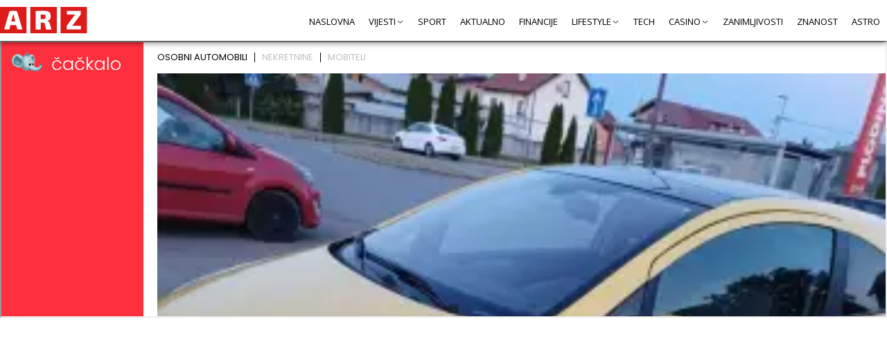

--- FILE ---
content_type: text/html; charset=UTF-8
request_url: https://www.arz.hr/tag/novac/
body_size: 24285
content:
<!DOCTYPE html><html lang="hr" class="no-js"><head><meta charset="UTF-8"><link rel="preconnect" href="https://fonts.gstatic.com/" crossorigin /><meta name="viewport" content="width=device-width, user-scalable=no, initial-scale=1" /><link rel="icon" href="https://www.arz.hr/wp-content/themes/ant-news/img/fav/32.jpg?v=1" sizes="32x32" /><link rel="icon" href="https://www.arz.hr/wp-content/themes/ant-news/img/fav/192.jpg?v=1" sizes="192x192" /><link rel="apple-touch-icon" href="https://www.arz.hr/wp-content/themes/ant-news/img/fav/180.jpg?v=1"  /><link rel="msapplication-TileImage" href="https://www.arz.hr/wp-content/themes/ant-news/img/fav/192.jpg?v=1"  /><link rel="preconnect" href="https://fonts.googleapis.com"><link rel="preconnect" href="https://fonts.gstatic.com" crossorigin><meta name='robots' content='index, follow, max-image-preview:large, max-snippet:-1, max-video-preview:-1' /><title>novac Archives - Arz.hr</title><link rel="canonical" href="https://www.arz.hr/tag/novac/" /><link rel="next" href="https://www.arz.hr/tag/novac/page/2/" /><meta property="og:locale" content="hr_HR" /><meta property="og:type" content="article" /><meta property="og:title" content="novac Archives - Arz.hr" /><meta property="og:url" content="https://www.arz.hr/tag/novac/" /><meta property="og:site_name" content="Arz.hr" /><meta name="twitter:card" content="summary_large_image" /> <script type="application/ld+json" class="yoast-schema-graph">{"@context":"https://schema.org","@graph":[{"@type":"CollectionPage","@id":"https://www.arz.hr/tag/novac/","url":"https://www.arz.hr/tag/novac/","name":"novac Archives - Arz.hr","isPartOf":{"@id":"https://www.arz.hr/#website"},"primaryImageOfPage":{"@id":"https://www.arz.hr/tag/novac/#primaryimage"},"image":{"@id":"https://www.arz.hr/tag/novac/#primaryimage"},"thumbnailUrl":"https://www.arz.hr/wp-content/uploads/2025/11/gdje-se-mogu-zamijeniti-kune.jpg","breadcrumb":{"@id":"https://www.arz.hr/tag/novac/#breadcrumb"},"inLanguage":"hr"},{"@type":"ImageObject","inLanguage":"hr","@id":"https://www.arz.hr/tag/novac/#primaryimage","url":"https://www.arz.hr/wp-content/uploads/2025/11/gdje-se-mogu-zamijeniti-kune.jpg","contentUrl":"https://www.arz.hr/wp-content/uploads/2025/11/gdje-se-mogu-zamijeniti-kune.jpg","width":1200,"height":800},{"@type":"BreadcrumbList","@id":"https://www.arz.hr/tag/novac/#breadcrumb","itemListElement":[{"@type":"ListItem","position":1,"name":"Naslovna","item":"https://www.arz.hr/"},{"@type":"ListItem","position":2,"name":"novac"}]},{"@type":"WebSite","@id":"https://www.arz.hr/#website","url":"https://www.arz.hr/","name":"Arz.hr","description":"Financije, zanimljivosti, znanost, tech, sport, ljubav i veze, ljepota i zdravlje","potentialAction":[{"@type":"SearchAction","target":{"@type":"EntryPoint","urlTemplate":"https://www.arz.hr/?s={search_term_string}"},"query-input":{"@type":"PropertyValueSpecification","valueRequired":true,"valueName":"search_term_string"}}],"inLanguage":"hr"}]}</script> <link rel='dns-prefetch' href='//cdnjs.cloudflare.com' /><link rel='dns-prefetch' href='//maratelapi1.com' /><link rel='dns-prefetch' href='//ajax.googleapis.com' /><link rel='dns-prefetch' href='//fonts.gstatic.com' /><link rel='dns-prefetch' href='//secure.gravatar.com' /><link rel='dns-prefetch' href='//www.googletagmanager.com' /><link rel='dns-prefetch' href='//www.google-analytics.com' /><link rel='dns-prefetch' href='//connect.facebook.net' /><link rel="alternate" type="application/rss+xml" title="Arz.hr &raquo; novac Kanal oznaka" href="https://www.arz.hr/tag/novac/feed/" /><style id='wp-img-auto-sizes-contain-inline-css' type='text/css'>img:is([sizes=auto i],[sizes^="auto," i]){contain-intrinsic-size:3000px 1500px}</style> <script>WebFontConfig={google:{families:["Open Sans:ital,wght@0,300;0,400;0,600;0,700;1,400&display=swap"]}};if ( typeof WebFont === "object" && typeof WebFont.load === "function" ) { WebFont.load( WebFontConfig ); }</script><script data-optimized="1" src="https://www.arz.hr/wp-content/plugins/litespeed-cache/assets/js/webfontloader.min.js"></script> <style id='classic-theme-styles-inline-css' type='text/css'>/*! This file is auto-generated */
.wp-block-button__link{color:#fff;background-color:#32373c;border-radius:9999px;box-shadow:none;text-decoration:none;padding:calc(.667em + 2px) calc(1.333em + 2px);font-size:1.125em}.wp-block-file__button{background:#32373c;color:#fff;text-decoration:none}</style><link data-optimized="1" rel='stylesheet' id='gsm-css-css' href='https://www.arz.hr/wp-content/litespeed/css/91c3c04fafc9b5bbbcabd7f1046da938.css?ver=46361' type='text/css' media='all' /><link data-optimized="1" rel='stylesheet' id='theme-css-css' href='https://www.arz.hr/wp-content/litespeed/css/3ad47fb5e3057548e5769dca50834725.css?ver=49e67' type='text/css' media='all' /><link data-optimized="1" rel='stylesheet' id='theme-responsive-css' href='https://www.arz.hr/wp-content/litespeed/css/ad8b61c1df0d5e6b1e37b8cc39e3ecbe.css?ver=ab161' type='text/css' media='all' /><link data-optimized="1" rel='stylesheet' id='pushme-css-css' href='https://www.arz.hr/wp-content/litespeed/css/f3bc93e59347ec7f24a546cb03cbb8c2.css?ver=dfd9b' type='text/css' media='all' /> <script type="text/javascript" src="https://www.arz.hr/wp-includes/js/jquery/jquery.min.js?ver=3.7.1" id="jquery-core-js"></script> <script type="text/javascript" src="https://www.arz.hr/wp-includes/js/jquery/jquery-migrate.min.js?ver=3.4.1" id="jquery-migrate-js"></script> <script type="text/javascript" src="https://cdnjs.cloudflare.com/ajax/libs/ace/1.32.2/ace.min.js?ver=6.9" id="ace-js"></script> <link rel="https://api.w.org/" href="https://www.arz.hr/wp-json/" /><link rel="alternate" title="JSON" type="application/json" href="https://www.arz.hr/wp-json/wp/v2/tags/232" /><link rel="EditURI" type="application/rsd+xml" title="RSD" href="https://www.arz.hr/xmlrpc.php?rsd" /><meta name="generator" content="WordPress 6.9" /> <script>var _ANT_PUSH_NOTIFICATION_TEMPLATE = 1;
            var _ANT_PUSH_NOTIFICATION_MOBILE_VARIATION = "mobile_buttons_new_line";

            var _ANT_PUSH_NOTIFICATION_TEXT = "Želite li primati naše obavijesti?";
            var _ANT_PUSH_NOTIFICATION_BTN_YES = "DA";
            var _ANT_PUSH_NOTIFICATION_BTN_NO = "NE";
            _PUSHME_PLUGIN_URL = "https://www.arz.hr/wp-content/plugins/push-me/";
            _PUSHME_APP_CLIENT_VERSION = "1.1.86";
            var _PUSHME_PLUGIN_URL_V = "https://www.arz.hr/wp-content/plugins/push-me/";
            var _PUSHME_APP_CLIENT_VERSION_V = "1.1.86";

             var _ANT_PUSH_NOTIFICATION_DISPL_FOR = {"chrome":0,"edge":0,"firefox":1,"others":1};</script> <script>var _THM_PATH = "https://www.arz.hr/wp-content/themes/ant-news";
		var _SITE_URL = "https://www.arz.hr";</script>  <script>(function(w,d,s,l,i){w[l]=w[l]||[];w[l].push({'gtm.start':
                new Date().getTime(),event:'gtm.js'});var f=d.getElementsByTagName(s)[0],
            j=d.createElement(s),dl=l!='dataLayer'?'&l='+l:'';j.async=true;j.src=
            'https://www.googletagmanager.com/gtm.js?id='+i+dl;f.parentNode.insertBefore(j,f);
        })(window,document,'script','dataLayer','GTM-MS6223C');</script>  <script async="" src="https://pagead2.googlesyndication.com/pagead/js/adsbygoogle.js?client=ca-pub-5235008995496298" crossorigin="anonymous"></script> <script async='async' src='https://securepubads.g.doubleclick.net/tag/js/gpt.js'></script> <script src="https://cdn.234doo.com/arz.js"></script> <style id='global-styles-inline-css' type='text/css'>:root{--wp--preset--aspect-ratio--square:1;--wp--preset--aspect-ratio--4-3:4/3;--wp--preset--aspect-ratio--3-4:3/4;--wp--preset--aspect-ratio--3-2:3/2;--wp--preset--aspect-ratio--2-3:2/3;--wp--preset--aspect-ratio--16-9:16/9;--wp--preset--aspect-ratio--9-16:9/16;--wp--preset--color--black:#000000;--wp--preset--color--cyan-bluish-gray:#abb8c3;--wp--preset--color--white:#ffffff;--wp--preset--color--pale-pink:#f78da7;--wp--preset--color--vivid-red:#cf2e2e;--wp--preset--color--luminous-vivid-orange:#ff6900;--wp--preset--color--luminous-vivid-amber:#fcb900;--wp--preset--color--light-green-cyan:#7bdcb5;--wp--preset--color--vivid-green-cyan:#00d084;--wp--preset--color--pale-cyan-blue:#8ed1fc;--wp--preset--color--vivid-cyan-blue:#0693e3;--wp--preset--color--vivid-purple:#9b51e0;--wp--preset--gradient--vivid-cyan-blue-to-vivid-purple:linear-gradient(135deg,rgb(6,147,227) 0%,rgb(155,81,224) 100%);--wp--preset--gradient--light-green-cyan-to-vivid-green-cyan:linear-gradient(135deg,rgb(122,220,180) 0%,rgb(0,208,130) 100%);--wp--preset--gradient--luminous-vivid-amber-to-luminous-vivid-orange:linear-gradient(135deg,rgb(252,185,0) 0%,rgb(255,105,0) 100%);--wp--preset--gradient--luminous-vivid-orange-to-vivid-red:linear-gradient(135deg,rgb(255,105,0) 0%,rgb(207,46,46) 100%);--wp--preset--gradient--very-light-gray-to-cyan-bluish-gray:linear-gradient(135deg,rgb(238,238,238) 0%,rgb(169,184,195) 100%);--wp--preset--gradient--cool-to-warm-spectrum:linear-gradient(135deg,rgb(74,234,220) 0%,rgb(151,120,209) 20%,rgb(207,42,186) 40%,rgb(238,44,130) 60%,rgb(251,105,98) 80%,rgb(254,248,76) 100%);--wp--preset--gradient--blush-light-purple:linear-gradient(135deg,rgb(255,206,236) 0%,rgb(152,150,240) 100%);--wp--preset--gradient--blush-bordeaux:linear-gradient(135deg,rgb(254,205,165) 0%,rgb(254,45,45) 50%,rgb(107,0,62) 100%);--wp--preset--gradient--luminous-dusk:linear-gradient(135deg,rgb(255,203,112) 0%,rgb(199,81,192) 50%,rgb(65,88,208) 100%);--wp--preset--gradient--pale-ocean:linear-gradient(135deg,rgb(255,245,203) 0%,rgb(182,227,212) 50%,rgb(51,167,181) 100%);--wp--preset--gradient--electric-grass:linear-gradient(135deg,rgb(202,248,128) 0%,rgb(113,206,126) 100%);--wp--preset--gradient--midnight:linear-gradient(135deg,rgb(2,3,129) 0%,rgb(40,116,252) 100%);--wp--preset--font-size--small:13px;--wp--preset--font-size--medium:20px;--wp--preset--font-size--large:36px;--wp--preset--font-size--x-large:42px;--wp--preset--spacing--20:0.44rem;--wp--preset--spacing--30:0.67rem;--wp--preset--spacing--40:1rem;--wp--preset--spacing--50:1.5rem;--wp--preset--spacing--60:2.25rem;--wp--preset--spacing--70:3.38rem;--wp--preset--spacing--80:5.06rem;--wp--preset--shadow--natural:6px 6px 9px rgba(0, 0, 0, 0.2);--wp--preset--shadow--deep:12px 12px 50px rgba(0, 0, 0, 0.4);--wp--preset--shadow--sharp:6px 6px 0px rgba(0, 0, 0, 0.2);--wp--preset--shadow--outlined:6px 6px 0px -3px rgb(255, 255, 255), 6px 6px rgb(0, 0, 0);--wp--preset--shadow--crisp:6px 6px 0px rgb(0, 0, 0)}:where(.is-layout-flex){gap:.5em}:where(.is-layout-grid){gap:.5em}body .is-layout-flex{display:flex}.is-layout-flex{flex-wrap:wrap;align-items:center}.is-layout-flex>:is(*,div){margin:0}body .is-layout-grid{display:grid}.is-layout-grid>:is(*,div){margin:0}:where(.wp-block-columns.is-layout-flex){gap:2em}:where(.wp-block-columns.is-layout-grid){gap:2em}:where(.wp-block-post-template.is-layout-flex){gap:1.25em}:where(.wp-block-post-template.is-layout-grid){gap:1.25em}.has-black-color{color:var(--wp--preset--color--black)!important}.has-cyan-bluish-gray-color{color:var(--wp--preset--color--cyan-bluish-gray)!important}.has-white-color{color:var(--wp--preset--color--white)!important}.has-pale-pink-color{color:var(--wp--preset--color--pale-pink)!important}.has-vivid-red-color{color:var(--wp--preset--color--vivid-red)!important}.has-luminous-vivid-orange-color{color:var(--wp--preset--color--luminous-vivid-orange)!important}.has-luminous-vivid-amber-color{color:var(--wp--preset--color--luminous-vivid-amber)!important}.has-light-green-cyan-color{color:var(--wp--preset--color--light-green-cyan)!important}.has-vivid-green-cyan-color{color:var(--wp--preset--color--vivid-green-cyan)!important}.has-pale-cyan-blue-color{color:var(--wp--preset--color--pale-cyan-blue)!important}.has-vivid-cyan-blue-color{color:var(--wp--preset--color--vivid-cyan-blue)!important}.has-vivid-purple-color{color:var(--wp--preset--color--vivid-purple)!important}.has-black-background-color{background-color:var(--wp--preset--color--black)!important}.has-cyan-bluish-gray-background-color{background-color:var(--wp--preset--color--cyan-bluish-gray)!important}.has-white-background-color{background-color:var(--wp--preset--color--white)!important}.has-pale-pink-background-color{background-color:var(--wp--preset--color--pale-pink)!important}.has-vivid-red-background-color{background-color:var(--wp--preset--color--vivid-red)!important}.has-luminous-vivid-orange-background-color{background-color:var(--wp--preset--color--luminous-vivid-orange)!important}.has-luminous-vivid-amber-background-color{background-color:var(--wp--preset--color--luminous-vivid-amber)!important}.has-light-green-cyan-background-color{background-color:var(--wp--preset--color--light-green-cyan)!important}.has-vivid-green-cyan-background-color{background-color:var(--wp--preset--color--vivid-green-cyan)!important}.has-pale-cyan-blue-background-color{background-color:var(--wp--preset--color--pale-cyan-blue)!important}.has-vivid-cyan-blue-background-color{background-color:var(--wp--preset--color--vivid-cyan-blue)!important}.has-vivid-purple-background-color{background-color:var(--wp--preset--color--vivid-purple)!important}.has-black-border-color{border-color:var(--wp--preset--color--black)!important}.has-cyan-bluish-gray-border-color{border-color:var(--wp--preset--color--cyan-bluish-gray)!important}.has-white-border-color{border-color:var(--wp--preset--color--white)!important}.has-pale-pink-border-color{border-color:var(--wp--preset--color--pale-pink)!important}.has-vivid-red-border-color{border-color:var(--wp--preset--color--vivid-red)!important}.has-luminous-vivid-orange-border-color{border-color:var(--wp--preset--color--luminous-vivid-orange)!important}.has-luminous-vivid-amber-border-color{border-color:var(--wp--preset--color--luminous-vivid-amber)!important}.has-light-green-cyan-border-color{border-color:var(--wp--preset--color--light-green-cyan)!important}.has-vivid-green-cyan-border-color{border-color:var(--wp--preset--color--vivid-green-cyan)!important}.has-pale-cyan-blue-border-color{border-color:var(--wp--preset--color--pale-cyan-blue)!important}.has-vivid-cyan-blue-border-color{border-color:var(--wp--preset--color--vivid-cyan-blue)!important}.has-vivid-purple-border-color{border-color:var(--wp--preset--color--vivid-purple)!important}.has-vivid-cyan-blue-to-vivid-purple-gradient-background{background:var(--wp--preset--gradient--vivid-cyan-blue-to-vivid-purple)!important}.has-light-green-cyan-to-vivid-green-cyan-gradient-background{background:var(--wp--preset--gradient--light-green-cyan-to-vivid-green-cyan)!important}.has-luminous-vivid-amber-to-luminous-vivid-orange-gradient-background{background:var(--wp--preset--gradient--luminous-vivid-amber-to-luminous-vivid-orange)!important}.has-luminous-vivid-orange-to-vivid-red-gradient-background{background:var(--wp--preset--gradient--luminous-vivid-orange-to-vivid-red)!important}.has-very-light-gray-to-cyan-bluish-gray-gradient-background{background:var(--wp--preset--gradient--very-light-gray-to-cyan-bluish-gray)!important}.has-cool-to-warm-spectrum-gradient-background{background:var(--wp--preset--gradient--cool-to-warm-spectrum)!important}.has-blush-light-purple-gradient-background{background:var(--wp--preset--gradient--blush-light-purple)!important}.has-blush-bordeaux-gradient-background{background:var(--wp--preset--gradient--blush-bordeaux)!important}.has-luminous-dusk-gradient-background{background:var(--wp--preset--gradient--luminous-dusk)!important}.has-pale-ocean-gradient-background{background:var(--wp--preset--gradient--pale-ocean)!important}.has-electric-grass-gradient-background{background:var(--wp--preset--gradient--electric-grass)!important}.has-midnight-gradient-background{background:var(--wp--preset--gradient--midnight)!important}.has-small-font-size{font-size:var(--wp--preset--font-size--small)!important}.has-medium-font-size{font-size:var(--wp--preset--font-size--medium)!important}.has-large-font-size{font-size:var(--wp--preset--font-size--large)!important}.has-x-large-font-size{font-size:var(--wp--preset--font-size--x-large)!important}</style></head><body class="arz-body mpost-232 "><header id="header"><div class="content-size"><div class="header-els"><div class="logo">
<a href="https://www.arz.hr">
<span>
<img class="transition03" src="https://www.arz.hr/wp-content/themes/ant-news/img/logo.svg" alt="Arz.hr" />
</span>
</a></div><div class="nav"><nav class="nav-header" role="navigation"><div class="menu-glavni-container"><ul id="menu-glavni" class="menu"><li id="menu-item-5597" class="menu-item menu-item-type-custom menu-item-object-custom menu-item-home menu-item-5597"><a href="https://www.arz.hr/">Naslovna</a></li><li id="menu-item-69909" class="menu-item menu-item-type-custom menu-item-object-custom menu-item-has-children menu-item-69909"><a href="#">Vijesti</a><ul class="sub-menu"><li id="menu-item-69910" class="menu-item menu-item-type-taxonomy menu-item-object-category menu-item-69910"><a href="https://www.arz.hr/category/hrvatska/">Hrvatska</a></li><li id="menu-item-70401" class="menu-item menu-item-type-taxonomy menu-item-object-category menu-item-70401"><a href="https://www.arz.hr/category/svijet/">Svijet</a></li><li id="menu-item-70406" class="menu-item menu-item-type-taxonomy menu-item-object-category menu-item-70406"><a href="https://www.arz.hr/category/crna-kronika/">Crna kronika</a></li></ul></li><li id="menu-item-33" class="menu-item menu-item-type-taxonomy menu-item-object-category menu-item-33"><a href="https://www.arz.hr/category/sport/">Sport</a></li><li id="menu-item-21685" class="menu-item menu-item-type-taxonomy menu-item-object-category menu-item-21685"><a href="https://www.arz.hr/category/aktualno/">Aktualno</a></li><li id="menu-item-30" class="menu-item menu-item-type-taxonomy menu-item-object-category menu-item-30"><a href="https://www.arz.hr/category/financije/">Financije</a></li><li id="menu-item-46879" class="menu-item menu-item-type-custom menu-item-object-custom menu-item-has-children menu-item-46879"><a href="#">Lifestyle</a><ul class="sub-menu"><li id="menu-item-4584" class="menu-item menu-item-type-taxonomy menu-item-object-category menu-item-4584"><a href="https://www.arz.hr/category/hrana-i-pice/">Hrana i piće</a></li><li id="menu-item-46882" class="menu-item menu-item-type-taxonomy menu-item-object-category menu-item-46882"><a href="https://www.arz.hr/category/ljepota-i-zdravlje/">Ljepota i zdravlje</a></li><li id="menu-item-32" class="menu-item menu-item-type-taxonomy menu-item-object-category menu-item-32"><a href="https://www.arz.hr/category/ljubav-i-veze/">Ljubav i veze</a></li></ul></li><li id="menu-item-34" class="menu-item menu-item-type-taxonomy menu-item-object-category menu-item-34"><a href="https://www.arz.hr/category/tech/">Tech</a></li><li id="menu-item-1059" class="menu-item menu-item-type-taxonomy menu-item-object-category menu-item-has-children menu-item-1059"><a href="https://www.arz.hr/category/casino/">Casino</a><ul class="sub-menu"><li id="menu-item-4170" class="menu-item menu-item-type-post_type menu-item-object-post menu-item-4170"><a href="https://www.arz.hr/casino-igre/">Casino igre</a></li><li id="menu-item-68515" class="menu-item menu-item-type-taxonomy menu-item-object-category menu-item-68515"><a href="https://www.arz.hr/category/kladionica/">Kladionica</a></li></ul></li><li id="menu-item-35" class="menu-item menu-item-type-taxonomy menu-item-object-category menu-item-35"><a href="https://www.arz.hr/category/zanimljivosti/">Zanimljivosti</a></li><li id="menu-item-36" class="menu-item menu-item-type-taxonomy menu-item-object-category menu-item-36"><a href="https://www.arz.hr/category/znanost/">Znanost</a></li><li id="menu-item-5573" class="menu-item menu-item-type-taxonomy menu-item-object-category menu-item-5573"><a href="https://www.arz.hr/category/astro/">Astro</a></li></ul></div></nav></div><div class="mobile-mnu-btn"><div>
<button class="hamburger-menu" onclick="invTheme.mobileMenuClick(this)" >
<svg width="40" height="30" viewBox="0 0 100 100">
<path class="hamburger-line hamburger-line1" d="M 20,29.000046 H 80.000231 C 80.000231,29.000046 94.498839,28.817352 94.532987,66.711331 94.543142,77.980673 90.966081,81.670246 85.259173,81.668997 79.552261,81.667751 75.000211,74.999942 75.000211,74.999942 L 25.000021,25.000058" />
<path class="hamburger-line hamburger-line2" d="M 20,50 H 80" />
<path class="hamburger-line hamburger-line3" d="M 20,70.999954 H 80.000231 C 80.000231,70.999954 94.498839,71.182648 94.532987,33.288669 94.543142,22.019327 90.966081,18.329754 85.259173,18.331003 79.552261,18.332249 75.000211,25.000058 75.000211,25.000058 L 25.000021,74.999942" />
</svg>
</button></div></div></div></div></header><div class="pushme-after-header-widget" ><iframe src=https://www.cackalo.hr/widget/oglasi?categories=1%2C4894%2C15303 border=0 width=100% height=400 scrolling=no></iframe></div><style>.pushme-after-header-widget{background:#fff;width:100%;margin:auto auto}@media (max-width:800px){.pushme-after-header-widget{width:100%}}</style><div id="mobile-menu"><div class="menu-glavni-container"><ul id="menu-glavni-1" class="menu"><li class="menu-item menu-item-type-custom menu-item-object-custom menu-item-home menu-item-5597"><a href="https://www.arz.hr/">Naslovna</a></li><li class="menu-item menu-item-type-custom menu-item-object-custom menu-item-has-children menu-item-69909"><a href="#">Vijesti</a><ul class="sub-menu"><li class="menu-item menu-item-type-taxonomy menu-item-object-category menu-item-69910"><a href="https://www.arz.hr/category/hrvatska/">Hrvatska</a></li><li class="menu-item menu-item-type-taxonomy menu-item-object-category menu-item-70401"><a href="https://www.arz.hr/category/svijet/">Svijet</a></li><li class="menu-item menu-item-type-taxonomy menu-item-object-category menu-item-70406"><a href="https://www.arz.hr/category/crna-kronika/">Crna kronika</a></li></ul></li><li class="menu-item menu-item-type-taxonomy menu-item-object-category menu-item-33"><a href="https://www.arz.hr/category/sport/">Sport</a></li><li class="menu-item menu-item-type-taxonomy menu-item-object-category menu-item-21685"><a href="https://www.arz.hr/category/aktualno/">Aktualno</a></li><li class="menu-item menu-item-type-taxonomy menu-item-object-category menu-item-30"><a href="https://www.arz.hr/category/financije/">Financije</a></li><li class="menu-item menu-item-type-custom menu-item-object-custom menu-item-has-children menu-item-46879"><a href="#">Lifestyle</a><ul class="sub-menu"><li class="menu-item menu-item-type-taxonomy menu-item-object-category menu-item-4584"><a href="https://www.arz.hr/category/hrana-i-pice/">Hrana i piće</a></li><li class="menu-item menu-item-type-taxonomy menu-item-object-category menu-item-46882"><a href="https://www.arz.hr/category/ljepota-i-zdravlje/">Ljepota i zdravlje</a></li><li class="menu-item menu-item-type-taxonomy menu-item-object-category menu-item-32"><a href="https://www.arz.hr/category/ljubav-i-veze/">Ljubav i veze</a></li></ul></li><li class="menu-item menu-item-type-taxonomy menu-item-object-category menu-item-34"><a href="https://www.arz.hr/category/tech/">Tech</a></li><li class="menu-item menu-item-type-taxonomy menu-item-object-category menu-item-has-children menu-item-1059"><a href="https://www.arz.hr/category/casino/">Casino</a><ul class="sub-menu"><li class="menu-item menu-item-type-post_type menu-item-object-post menu-item-4170"><a href="https://www.arz.hr/casino-igre/">Casino igre</a></li><li class="menu-item menu-item-type-taxonomy menu-item-object-category menu-item-68515"><a href="https://www.arz.hr/category/kladionica/">Kladionica</a></li></ul></li><li class="menu-item menu-item-type-taxonomy menu-item-object-category menu-item-35"><a href="https://www.arz.hr/category/zanimljivosti/">Zanimljivosti</a></li><li class="menu-item menu-item-type-taxonomy menu-item-object-category menu-item-36"><a href="https://www.arz.hr/category/znanost/">Znanost</a></li><li class="menu-item menu-item-type-taxonomy menu-item-object-category menu-item-5573"><a href="https://www.arz.hr/category/astro/">Astro</a></li></ul></div></div><div id="main-container" class="content-size"><div class="main-banner"><div></div></div><div class="cont-wit-sidebar"><div class="cont"><div class="post-list post-list-small"><article class="div1"><div class="c"><div class="img">
<a href="https://www.arz.hr/gdje-se-mogu-zamijeniti-kune/" >
</a></div><div class="cont"><div class="cat">
Financije</div><h2>
<a href="https://www.arz.hr/gdje-se-mogu-zamijeniti-kune/" >
Gdje se mogu zamijeniti kune                        </a></h2><p>
Od 1. siječnja 2023. godine Hrvatska je službeno postala 20. članica europodručja, a euro je postao službena valuta Republike Hrvatske. Time su hrvatske kune izašle iz svakodnevne uporabe. Iako su mno</p></div></div></article><article class="div2"><div class="c"><div class="img">
<a href="https://www.arz.hr/kako-stedjeti/" >
</a></div><div class="cont"><div class="cat">
Financije</div><h2>
<a href="https://www.arz.hr/kako-stedjeti/" >
Kako štedjeti                        </a></h2><p>
Štednja je ključna kako biste si osigurali financijsku sigurnost i stabilnost u svijetu prepunom neizvjesnosti. Bez obzira na to živimo li s ograničenim proračunom ili ostvarujemo veće prihode, svatko</p></div></div></article><article class="div3"><div class="c"><div class="img">
<a href="https://www.arz.hr/kako-kupiti-drzavne-obveznice/" >
</a></div><div class="cont"><div class="cat">
Financije</div><h2>
<a href="https://www.arz.hr/kako-kupiti-drzavne-obveznice/" >
Kako kupiti državne obveznice                        </a></h2><p>
Prema definiciji, države obveznice se opisuju kao vrsta ulaganja koja je temeljena na dugu gdje se novac posuđuje državi kao zamjena za određeno dogovorenu kamatnu stopu. Vlada će ih koristiti kako bi</p></div></div></article><article class="div4"><div class="c"><div class="img">
<a href="https://www.arz.hr/kako-zaraditi-1000-eura/" >
</a></div><div class="cont"><div class="cat">
Financije</div><h2>
<a href="https://www.arz.hr/kako-zaraditi-1000-eura/" >
Kako zaraditi 1000 eura                        </a></h2><p>
Jedno od najčešćih pitanja današnjice je svakako kako dodatno zaraditi? Poslovi sa strane postaju sve češći, a navedenome ne doprinosi samo trenutna ekonomska situacija, već i želja za komotnijim živo</p></div></div></article><article class="div5"><div class="c"><div class="img">
<a href="https://www.arz.hr/kako-uplatiti-novac-na-neciji-racun-u-inozemstvu-pbz/" >
</a></div><div class="cont"><div class="cat">
Financije</div><h2>
<a href="https://www.arz.hr/kako-uplatiti-novac-na-neciji-racun-u-inozemstvu-pbz/" >
Kako uplatiti novac na nečiji račun u inozemstvu pbz                        </a></h2><p>
Platiti novac u inozemstvo možete preko PBZ vrlo jednostavno ukoliko je primatelj novca u zemlji koja koristi IBAN sustav. PBZ je svojim klijentima koje su fizičke osobe odredio dnevni limit iznosa ko</p></div></div></article><article class="div6"><div class="c"><div class="img">
<a href="https://www.arz.hr/kako-aktivirati-aircash-karticu/" >
</a></div><div class="cont"><div class="cat">
Tech</div><h2>
<a href="https://www.arz.hr/kako-aktivirati-aircash-karticu/" >
Kako aktivirati aircash karticu                        </a></h2><p>
Aircash je prepaid kartica koju izdaje Aircash, prvi hrvatski fintech novčanik i platforma za digitalna plaćanja. Namijenjena je korisnicima koji žele jednostavan, brz i siguran način plaćanja bez kla</p></div></div></article><article class="div7"><div class="c"><div class="img">
<a href="https://www.arz.hr/kako-uplatiti-novac-na-neciji-racun-u-inozemstvu-zaba/" >
</a></div><div class="cont"><div class="cat">
Financije</div><h2>
<a href="https://www.arz.hr/kako-uplatiti-novac-na-neciji-racun-u-inozemstvu-zaba/" >
Kako uplatiti novac na nečiji račun u inozemstvu zaba                        </a></h2><p>
Mnoge banke danas nude mogućnost uplaćivanja novaca na račun koji se nalazi u inozemstvu, što dovodi do pitanja kako se uplaćuje novac na račun u inozemstvu? Navedeni postupak može se razlikovati od b</p></div></div></article><article class="div8"><div class="c"><div class="img">
<a href="https://www.arz.hr/banke-ukidaju-naknadu-za-vodenje-racuna-povecavaju-zato-sve-druge-naknade/" >
</a></div><div class="cont"><div class="cat">
Aktualno</div><h2>
<a href="https://www.arz.hr/banke-ukidaju-naknadu-za-vodenje-racuna-povecavaju-zato-sve-druge-naknade/" >
Banke ukidaju naknadu za vođenje računa. Povećavaju zato sve druge naknade                        </a></h2><p>
Od početka ovog mjeseca, Ministarstvo financija pod vodstvom ministra Marka Primorca najavilo je novi zakon kojim će se ukinuti naknade za vođenje osnovnih bankovnih računa. Banke su na ovu promjenu r</p></div></div></article><article class="div9"><div class="c"><div class="img">
<a href="https://www.arz.hr/kada-je-vidljiva-uplata-iz-inozemstva/" >
</a></div><div class="cont"><div class="cat">
Financije</div><h2>
<a href="https://www.arz.hr/kada-je-vidljiva-uplata-iz-inozemstva/" >
Kada je vidljiva uplata iz inozemstva                        </a></h2><p>
Danas se svakodnevno obavljaju razne uplate na račune, neovisno o tome da li je isplata plaće, plaćanje određenih računa ili samo prebacivanje novaca. Uplate možemo vršiti preko bankovnih poslovnica,</p></div></div></article><article class="div10"><div class="c"><div class="img">
<a href="https://www.arz.hr/do-kada-se-mogu-zamijeniti-kune-u-eure/" >
</a></div><div class="cont"><div class="cat">
Zanimljivosti</div><h2>
<a href="https://www.arz.hr/do-kada-se-mogu-zamijeniti-kune-u-eure/" >
Do kada se mogu zamijeniti kune u eure                        </a></h2><p>
Mnogi od nas i dalje pronalaze zaboravljene kune, &scaron;to svakako dovodi do pitanja do kada se mogu zamijeniti kune u eure i da li je to jo&scaron; opće moguće? Od 1. siječnja 2023. godine u Hrvats</p></div></div></article></div></div><div class="sidebar"><div class="sidebar-banner"><div></div></div><div class="calc-sidebar"><h4>Zatraži brzi kredit</h4><link data-optimized="1" href="https://www.arz.hr/wp-content/litespeed/css/3c0afc33cc3a17a1307456a9b133745b.css?ver=3745b" media="screen" rel="stylesheet" type="text/css" /> <script data-no-optimize="1">$=jQuery;</script> <script src="https://www.arz.hr/_bcalc/js/calc/data.js?v=242643023"></script> <script src="https://www.business.hr/_calc/public/js/js-all.js?v=242643023"></script> <script data-no-optimize="1">var baseUrl = "https://www.arz.hr/_bcalc/";
    	var lbaseUrl = "https://www.arz.hr/_bcalc/";
    	var lsiteUrl = "https://www.arz.hr/_bcalc//";
    	var lSiteLang = "hr";
    	
    	var env = "production";
    	var scriptsJsVersion = "242643023";
    	var MSG_ARE_YOU_SURE = "Jeste li sigurni?";
    	var MSG_ARE_YOU_SURE_DELETE = "Jeste li sigurni da želite obrisati?";
    	
    	var _PRICES_CURRENT_CURRENCY = "EUR";
        var _DISPL_MAIN_CURRENCY = "EUR";
    	var _DISPL_SECONDARY_CURRENCY = "";
    	var _DISPLAY_CURRENCY_ROUND = "DOWN";
    	
    	var _DISPLAY_CURRENCY_DOUBLE_PRICING = true;
    	var _APPLY_GADS_EVT_SEND_TO = "";</script> <script>var mfeCallBacks = {
		submit: function(){
			var mTrId = new Date().getTime();
            if(typeof(ferratumCalc) != 'undefined' && typeof(ferratumCalc.userUniqeToken) != 'undefined' && ferratumCalc.userUniqeToken != null){
                mTrId = ferratumCalc.userUniqeToken;
            };
            console.log("submit", mTrId);
            try{
           		dataLayer.push({'event': 'loan_send', transaction_id: mTrId + ''});; 
            }catch(e){
            	console.log(e);
            }
             
		},
		confirm: function(){
			var mTrId = new Date().getTime();
            if(typeof(ferratumCalc) != 'undefined' && typeof(ferratumCalc.userUniqeToken) != 'undefined' && ferratumCalc.userUniqeToken != null){
                mTrId = ferratumCalc.userUniqeToken;
            };
            console.log("confirm", mTrId);
            try{
           		; 
            }catch(e){
            	console.log(e);
            }
            
		},
		denied: function(){
			var mTrId = new Date().getTime();
            if(typeof(ferratumCalc) != 'undefined' && typeof(ferratumCalc.userUniqeToken) != 'undefined' && ferratumCalc.userUniqeToken != null){
                mTrId = ferratumCalc.userUniqeToken;
            };
            console.log("denied", mTrId);
            try{
           		; 
            }catch(e){
            	console.log(e);
            }
            
		},
		thank_you: function(){
			var mTrId = new Date().getTime();
            if(typeof(ferratumCalc) != 'undefined' && typeof(ferratumCalc.userUniqeToken) != 'undefined' && ferratumCalc.userUniqeToken != null){
                mTrId = ferratumCalc.userUniqeToken;
            };
            console.log("thank_you", mTrId);
            try{
           	    ; 
            }catch(e){
            	console.log(e);
            }
            
		}
	};</script> <div class="content-parent"><div class="content-size"><div id="content-inner"><div id="f-calc-container"><div class="calc-container rowd"><div class="value"><h2 style="">Koji iznos trebate?</h2><div id="slider-value"><div id="slider-value-handle" class="ui-slider-handle">
<span class="sld-amount"></span></div></div><div class="scale"><span class="min">50 € </span>
<span class="max">25000 € </span></div></div><div class="term"><h2>Koji rok plaćanja želite?</h2><div id="slider-term"><div id="slider-term-handle" class="ui-slider-handle">
<span class="sld-amount"></span></div></div><div class="scale">
<span class="min">15 Dana</span>
<span class="max">18 Mjeseci</span></div></div></div><div class="margtop" style="text-align: center;"><div>
<button type="button" id="value-display" class="btn btn-primary" onclick="if(window.self !== window.top){window.open( _URL_PROCEED + ferratumCalc.getCalcGetParams()); }else{document.location = _URL_PROCEED + ferratumCalc.getCalcGetParams();}">
Prijavi se za <span class="value-display"></span>
</button><div class="margtop" style="font-size: 16px; margin-left: -15px;margin-right: -15px;">
Planirano vrijeme isplate <i class="far fa-question-circle" style="color:#F88F17; font-size: 16px; vertical-align: middle; cursor: pointer;" onclick="_calcShowTooltip(this);"></i>: Danas u 11:21</div><div class="margtop" style="font-size: 16px; margin-top: 8px; margin-left: -15px;margin-right: -15px;">
Ukupan iznos za vraćanje: <span class="sum-display"></span></div><div class="margtop ctext-after_amt" style="font-size: 16px; margin-top: 12px; margin-bottom: -20px;  margin-left: -15px;margin-right: -15px;"><div><span style="font-size: 18px;"><br /><span style="font-size: 18px;"><strong>Nove korisnike ne tražimo platnu listu za iznose do 500 &euro; na maksimalan rok do 30 dana!</strong></span><br /></span></div><div><span style="font-size: 18px;"><strong>Prednosti za stare (postojeće korisnike):</strong> <strong>nije potrebna verifikacija osobnih dokumenata, mogućnost odobrenja bez platne liste</strong></span></div></div>
<br/><br/><div style="font-size:10px;" class="primjer-kredita">
PRIMJER KREDITA: Mikro kredit: Uz zatraženi iznos 300,00 EUR na period od 30 dana, ukupan iznos sa svim pripadajućim troškovima iznosi 301,68 EUR, uz EKS 7,03%, iznos Premije 1,68 EUR te iznos mjesečne rate 301,68 EUR (1 rata). Najveća EKS: 7,15%, Plus kredit: Uz zatraženi iznos 1.000,00 EUR na period od 150 dana, ukupan iznos sa svim pripadajućim troškovima iznosi 1.016,70 EUR, uz kamatnu stopu 0,00% te EKS 6,96 %, iznos Premije 16,70 EUR te iznos mjesečne rate 203,34 EUR (5 rata). Najveća EKS: 7,15 %</div></div><div id="calc-tooltip" class="bottom">Procijenjeno vrijeme isplate je indikativno i ovisi o različitim faktorima, npr. imate li račun u istoj banci kao i vaš zajmodavac, da li ste odmah poslali svu potrebnu dokumentaciju i sl.</div></div> <script>_DISPLAY_CURRENCY_ROUND = "DOWN";
        	 
        	     		
        	if(typeof(_fGetCookie) == "undefined"){
        		function _fGetCookie(c_name)
        		{
        			var i,x,y,ARRcookies=document.cookie.split(";");
        			for (i=0;i<ARRcookies.length;i++){
        				x=ARRcookies[i].substr(0,ARRcookies[i].indexOf("="));
        				y=ARRcookies[i].substr(ARRcookies[i].indexOf("=")+1);
        				x=x.replace(/^\s+|\s+$/g,"");
        				if (x==c_name){
        					return unescape(y);
        			    }
        			 }
        		}
    
        		function _fSetCookie(c_name,value,exdays)
        		{
        			var exdate=new Date();
        			exdate.setDate(exdate.getDate() + exdays);
        			var c_value=escape(value) + ((exdays==null) ? "" : "; expires="+exdate.toUTCString());
        			c_value += '; path=/';
        			document.cookie=c_name + "=" + c_value;
        		}

        		function _fSetCookieMinutes(c_name,value,exMinutes)
        		{
        			var exdate = new Date();
        		    var time = exdate.getTime();
        		    var expireTime = time + 1000*60*exMinutes;
        		    exdate.setTime(expireTime);
        			var c_value=escape(value) + ((exMinutes==null) ? "" : "; expires="+exdate.toUTCString());
        			c_value += '; path=/';
        			document.cookie=c_name + "=" + c_value;
        		}
        	}

        	
        	var SAVE_GET_FOR_UTMS = [];
        	var $_USER_GET_PARAMS = {};
        	window.location.href.replace(/[?&]+([^=&]+)=([^&]*)/gi,function(a,name,value){$_USER_GET_PARAMS[name]=value;});
        	if(typeof($_USER_GET_PARAMS["utm_source"]) != "undefined" && SAVE_GET_FOR_UTMS.includes($_USER_GET_PARAMS["utm_source"])){
        		var jsonStr = JSON.stringify($_USER_GET_PARAMS);
        		_fSetCookie("user_get_params", jsonStr, 10); 
        	}
        	
        
        	_CALC_PRICES = {"pl_prices":{"300-2":{"amount":300,"term":2,"fee":0,"apr":6.94000000000000039079850466805510222911834716796875,"pg_premium":2.4900000000000002131628207280300557613372802734375,"gg_expenses":0,"gg_premium":0},"300-3":{"amount":300,"term":3,"fee":0,"apr":6.7599999999999997868371792719699442386627197265625,"pg_premium":3.2400000000000002131628207280300557613372802734375,"gg_expenses":0,"gg_premium":0},"300-4":{"amount":300,"term":4,"fee":0,"apr":7.0099999999999997868371792719699442386627197265625,"pg_premium":4.20000000000000017763568394002504646778106689453125,"gg_expenses":0,"gg_premium":0},"300-5":{"amount":300,"term":5,"fee":0,"apr":6.95999999999999996447286321199499070644378662109375,"pg_premium":5.0099999999999997868371792719699442386627197265625,"gg_expenses":0,"gg_premium":0},"300-6":{"amount":300,"term":6,"fee":0,"apr":7,"pg_premium":5.87999999999999989341858963598497211933135986328125,"gg_expenses":0,"gg_premium":0},"400-2":{"amount":400,"term":2,"fee":0,"apr":6.94000000000000039079850466805510222911834716796875,"pg_premium":3.319999999999999840127884453977458178997039794921875,"gg_expenses":0,"gg_premium":0},"400-3":{"amount":400,"term":3,"fee":0,"apr":6.7599999999999997868371792719699442386627197265625,"pg_premium":4.32000000000000028421709430404007434844970703125,"gg_expenses":0,"gg_premium":0},"400-4":{"amount":400,"term":4,"fee":0,"apr":7.0099999999999997868371792719699442386627197265625,"pg_premium":5.5999999999999996447286321199499070644378662109375,"gg_expenses":0,"gg_premium":0},"400-5":{"amount":400,"term":5,"fee":0,"apr":6.95999999999999996447286321199499070644378662109375,"pg_premium":6.67999999999999971578290569595992565155029296875,"gg_expenses":0,"gg_premium":0},"400-6":{"amount":400,"term":6,"fee":0,"apr":7,"pg_premium":7.839999999999999857891452847979962825775146484375,"gg_expenses":0,"gg_premium":0},"500-2":{"amount":500,"term":2,"fee":0,"apr":6.94000000000000039079850466805510222911834716796875,"pg_premium":4.1500000000000003552713678800500929355621337890625,"gg_expenses":0,"gg_premium":0},"500-3":{"amount":500,"term":3,"fee":0,"apr":6.7599999999999997868371792719699442386627197265625,"pg_premium":5.4000000000000003552713678800500929355621337890625,"gg_expenses":0,"gg_premium":0},"500-4":{"amount":500,"term":4,"fee":0,"apr":7.0099999999999997868371792719699442386627197265625,"pg_premium":7,"gg_expenses":0,"gg_premium":0},"500-5":{"amount":500,"term":5,"fee":0,"apr":6.95999999999999996447286321199499070644378662109375,"pg_premium":8.3499999999999996447286321199499070644378662109375,"gg_expenses":0,"gg_premium":0},"500-6":{"amount":500,"term":6,"fee":0,"apr":7,"pg_premium":9.800000000000000710542735760100185871124267578125,"gg_expenses":0,"gg_premium":0},"600-2":{"amount":600,"term":2,"fee":0,"apr":6.94000000000000039079850466805510222911834716796875,"pg_premium":4.980000000000000426325641456060111522674560546875,"gg_expenses":0,"gg_premium":0},"600-3":{"amount":600,"term":3,"fee":0,"apr":6.7599999999999997868371792719699442386627197265625,"pg_premium":6.480000000000000426325641456060111522674560546875,"gg_expenses":0,"gg_premium":0},"600-4":{"amount":600,"term":4,"fee":0,"apr":7.0099999999999997868371792719699442386627197265625,"pg_premium":8.4000000000000003552713678800500929355621337890625,"gg_expenses":0,"gg_premium":0},"600-5":{"amount":600,"term":5,"fee":0,"apr":6.95999999999999996447286321199499070644378662109375,"pg_premium":10.019999999999999573674358543939888477325439453125,"gg_expenses":0,"gg_premium":0},"600-6":{"amount":600,"term":6,"fee":0,"apr":7,"pg_premium":11.7599999999999997868371792719699442386627197265625,"gg_expenses":0,"gg_premium":0},"700-2":{"amount":700,"term":2,"fee":0,"apr":6.94000000000000039079850466805510222911834716796875,"pg_premium":5.80999999999999960920149533194489777088165283203125,"gg_expenses":0,"gg_premium":0},"700-3":{"amount":700,"term":3,"fee":0,"apr":6.7599999999999997868371792719699442386627197265625,"pg_premium":7.55999999999999960920149533194489777088165283203125,"gg_expenses":0,"gg_premium":0},"700-4":{"amount":700,"term":4,"fee":0,"apr":7.0099999999999997868371792719699442386627197265625,"pg_premium":9.800000000000000710542735760100185871124267578125,"gg_expenses":0,"gg_premium":0},"700-5":{"amount":700,"term":5,"fee":0,"apr":6.95999999999999996447286321199499070644378662109375,"pg_premium":11.6899999999999995026200849679298698902130126953125,"gg_expenses":0,"gg_premium":0},"700-6":{"amount":700,"term":6,"fee":0,"apr":7,"pg_premium":13.7200000000000006394884621840901672840118408203125,"gg_expenses":0,"gg_premium":0},"800-2":{"amount":800,"term":2,"fee":0,"apr":6.94000000000000039079850466805510222911834716796875,"pg_premium":6.63999999999999968025576890795491635799407958984375,"gg_expenses":0,"gg_premium":0},"800-3":{"amount":800,"term":3,"fee":0,"apr":6.7599999999999997868371792719699442386627197265625,"pg_premium":8.6400000000000005684341886080801486968994140625,"gg_expenses":0,"gg_premium":0},"800-4":{"amount":800,"term":4,"fee":0,"apr":7.0099999999999997868371792719699442386627197265625,"pg_premium":11.199999999999999289457264239899814128875732421875,"gg_expenses":0,"gg_premium":0},"800-5":{"amount":800,"term":5,"fee":0,"apr":6.95999999999999996447286321199499070644378662109375,"pg_premium":13.3599999999999994315658113919198513031005859375,"gg_expenses":0,"gg_premium":0},"800-6":{"amount":800,"term":6,"fee":0,"apr":7,"pg_premium":15.67999999999999971578290569595992565155029296875,"gg_expenses":0,"gg_premium":0},"900-3":{"amount":900,"term":3,"fee":0,"apr":6.7599999999999997868371792719699442386627197265625,"pg_premium":9.7200000000000006394884621840901672840118408203125,"gg_expenses":0,"gg_premium":0},"900-4":{"amount":900,"term":4,"fee":0,"apr":7.0099999999999997868371792719699442386627197265625,"pg_premium":12.5999999999999996447286321199499070644378662109375,"gg_expenses":0,"gg_premium":0},"900-5":{"amount":900,"term":5,"fee":0,"apr":6.95999999999999996447286321199499070644378662109375,"pg_premium":15.0299999999999993605115378159098327159881591796875,"gg_expenses":0,"gg_premium":0},"900-6":{"amount":900,"term":6,"fee":0,"apr":7,"pg_premium":17.6400000000000005684341886080801486968994140625,"gg_expenses":0,"gg_premium":0},"900-7":{"amount":900,"term":7,"fee":0,"apr":7.019999999999999573674358543939888477325439453125,"pg_premium":20.25,"gg_expenses":0,"gg_premium":0},"900-8":{"amount":900,"term":8,"fee":0,"apr":6.79000000000000003552713678800500929355621337890625,"pg_premium":22.050000000000000710542735760100185871124267578125,"gg_expenses":0,"gg_premium":0},"900-9":{"amount":900,"term":9,"fee":0,"apr":7,"pg_premium":25.28999999999999914734871708787977695465087890625,"gg_expenses":0,"gg_premium":0},"900-10":{"amount":900,"term":10,"fee":0,"apr":7.019999999999999573674358543939888477325439453125,"pg_premium":27.89999999999999857891452847979962825775146484375,"gg_expenses":0,"gg_premium":0},"900-11":{"amount":900,"term":11,"fee":0,"apr":6.94000000000000039079850466805510222911834716796875,"pg_premium":30.14999999999999857891452847979962825775146484375,"gg_expenses":0,"gg_premium":0},"900-12":{"amount":900,"term":12,"fee":0,"apr":7,"pg_premium":32.93999999999999772626324556767940521240234375,"gg_expenses":0,"gg_premium":0},"900-13":{"amount":900,"term":13,"fee":0,"apr":7.0099999999999997868371792719699442386627197265625,"pg_premium":35.5499999999999971578290569595992565155029296875,"gg_expenses":0,"gg_premium":0},"900-14":{"amount":900,"term":14,"fee":0,"apr":6.980000000000000426325641456060111522674560546875,"pg_premium":37.97999999999999687361196265555918216705322265625,"gg_expenses":0,"gg_premium":0},"900-15":{"amount":900,"term":15,"fee":0,"apr":6.9900000000000002131628207280300557613372802734375,"pg_premium":40.590000000000003410605131648480892181396484375,"gg_expenses":0,"gg_premium":0},"900-16":{"amount":900,"term":16,"fee":0,"apr":7.019999999999999573674358543939888477325439453125,"pg_premium":43.38000000000000255795384873636066913604736328125,"gg_expenses":0,"gg_premium":0},"900-17":{"amount":900,"term":17,"fee":0,"apr":7.0099999999999997868371792719699442386627197265625,"pg_premium":45.89999999999999857891452847979962825775146484375,"gg_expenses":0,"gg_premium":0},"900-18":{"amount":900,"term":18,"fee":0,"apr":6.9199999999999999289457264239899814128875732421875,"pg_premium":47.88000000000000255795384873636066913604736328125,"gg_expenses":0,"gg_premium":0},"1000-3":{"amount":1000,"term":3,"fee":0,"apr":6.7599999999999997868371792719699442386627197265625,"pg_premium":10.800000000000000710542735760100185871124267578125,"gg_expenses":0,"gg_premium":0},"1000-4":{"amount":1000,"term":4,"fee":0,"apr":7.0099999999999997868371792719699442386627197265625,"pg_premium":14,"gg_expenses":0,"gg_premium":0},"1000-5":{"amount":1000,"term":5,"fee":0,"apr":6.95999999999999996447286321199499070644378662109375,"pg_premium":16.699999999999999289457264239899814128875732421875,"gg_expenses":0,"gg_premium":0},"1000-6":{"amount":1000,"term":6,"fee":0,"apr":7,"pg_premium":19.60000000000000142108547152020037174224853515625,"gg_expenses":0,"gg_premium":0},"1000-7":{"amount":1000,"term":7,"fee":0,"apr":7.019999999999999573674358543939888477325439453125,"pg_premium":22.5,"gg_expenses":0,"gg_premium":0},"1000-8":{"amount":1000,"term":8,"fee":0,"apr":6.79000000000000003552713678800500929355621337890625,"pg_premium":24.5,"gg_expenses":0,"gg_premium":0},"1000-9":{"amount":1000,"term":9,"fee":0,"apr":7,"pg_premium":28.10000000000000142108547152020037174224853515625,"gg_expenses":0,"gg_premium":0},"1000-10":{"amount":1000,"term":10,"fee":0,"apr":7.019999999999999573674358543939888477325439453125,"pg_premium":31,"gg_expenses":0,"gg_premium":0},"1000-11":{"amount":1000,"term":11,"fee":0,"apr":6.94000000000000039079850466805510222911834716796875,"pg_premium":33.5,"gg_expenses":0,"gg_premium":0},"1000-12":{"amount":1000,"term":12,"fee":0,"apr":7,"pg_premium":36.60000000000000142108547152020037174224853515625,"gg_expenses":0,"gg_premium":0},"1000-13":{"amount":1000,"term":13,"fee":0,"apr":7.0099999999999997868371792719699442386627197265625,"pg_premium":39.5,"gg_expenses":0,"gg_premium":0},"1000-14":{"amount":1000,"term":14,"fee":0,"apr":6.980000000000000426325641456060111522674560546875,"pg_premium":42.2000000000000028421709430404007434844970703125,"gg_expenses":0,"gg_premium":0},"1000-15":{"amount":1000,"term":15,"fee":0,"apr":6.9900000000000002131628207280300557613372802734375,"pg_premium":45.10000000000000142108547152020037174224853515625,"gg_expenses":0,"gg_premium":0},"1000-16":{"amount":1000,"term":16,"fee":0,"apr":7.019999999999999573674358543939888477325439453125,"pg_premium":48.2000000000000028421709430404007434844970703125,"gg_expenses":0,"gg_premium":0},"1000-17":{"amount":1000,"term":17,"fee":0,"apr":7.0099999999999997868371792719699442386627197265625,"pg_premium":51,"gg_expenses":0,"gg_premium":0},"1000-18":{"amount":1000,"term":18,"fee":0,"apr":6.9199999999999999289457264239899814128875732421875,"pg_premium":53.2000000000000028421709430404007434844970703125,"gg_expenses":0,"gg_premium":0},"1100-4":{"amount":1100,"term":4,"fee":0,"apr":7.0099999999999997868371792719699442386627197265625,"pg_premium":15.4000000000000003552713678800500929355621337890625,"gg_expenses":0,"gg_premium":0},"1100-5":{"amount":1100,"term":5,"fee":0,"apr":6.95999999999999996447286321199499070644378662109375,"pg_premium":18.370000000000000994759830064140260219573974609375,"gg_expenses":0,"gg_premium":0},"1100-6":{"amount":1100,"term":6,"fee":0,"apr":7,"pg_premium":21.559999999999998721023075631819665431976318359375,"gg_expenses":0,"gg_premium":0},"1100-7":{"amount":1100,"term":7,"fee":0,"apr":7.019999999999999573674358543939888477325439453125,"pg_premium":24.75,"gg_expenses":0,"gg_premium":0},"1100-8":{"amount":1100,"term":8,"fee":0,"apr":6.79000000000000003552713678800500929355621337890625,"pg_premium":26.949999999999999289457264239899814128875732421875,"gg_expenses":0,"gg_premium":0},"1100-9":{"amount":1100,"term":9,"fee":0,"apr":7,"pg_premium":30.910000000000000142108547152020037174224853515625,"gg_expenses":0,"gg_premium":0},"1100-10":{"amount":1100,"term":10,"fee":0,"apr":7.019999999999999573674358543939888477325439453125,"pg_premium":34.10000000000000142108547152020037174224853515625,"gg_expenses":0,"gg_premium":0},"1100-11":{"amount":1100,"term":11,"fee":0,"apr":6.94000000000000039079850466805510222911834716796875,"pg_premium":36.85000000000000142108547152020037174224853515625,"gg_expenses":0,"gg_premium":0},"1100-12":{"amount":1100,"term":12,"fee":0,"apr":7,"pg_premium":40.25999999999999801048033987171947956085205078125,"gg_expenses":0,"gg_premium":0},"1100-13":{"amount":1100,"term":13,"fee":0,"apr":7.0099999999999997868371792719699442386627197265625,"pg_premium":43.4500000000000028421709430404007434844970703125,"gg_expenses":0,"gg_premium":0},"1100-14":{"amount":1100,"term":14,"fee":0,"apr":6.980000000000000426325641456060111522674560546875,"pg_premium":46.4200000000000017053025658242404460906982421875,"gg_expenses":0,"gg_premium":0},"1100-15":{"amount":1100,"term":15,"fee":0,"apr":6.9900000000000002131628207280300557613372802734375,"pg_premium":49.6099999999999994315658113919198513031005859375,"gg_expenses":0,"gg_premium":0},"1100-16":{"amount":1100,"term":16,"fee":0,"apr":7.019999999999999573674358543939888477325439453125,"pg_premium":53.02000000000000312638803734444081783294677734375,"gg_expenses":0,"gg_premium":0},"1100-17":{"amount":1100,"term":17,"fee":0,"apr":7.0099999999999997868371792719699442386627197265625,"pg_premium":56.10000000000000142108547152020037174224853515625,"gg_expenses":0,"gg_premium":0},"1100-18":{"amount":1100,"term":18,"fee":0,"apr":6.9199999999999999289457264239899814128875732421875,"pg_premium":58.52000000000000312638803734444081783294677734375,"gg_expenses":0,"gg_premium":0},"1200-5":{"amount":1200,"term":5,"fee":0,"apr":6.95999999999999996447286321199499070644378662109375,"pg_premium":20.03999999999999914734871708787977695465087890625,"gg_expenses":0,"gg_premium":0},"1200-6":{"amount":1200,"term":6,"fee":0,"apr":7,"pg_premium":23.519999999999999573674358543939888477325439453125,"gg_expenses":0,"gg_premium":0},"1200-7":{"amount":1200,"term":7,"fee":0,"apr":7.019999999999999573674358543939888477325439453125,"pg_premium":27,"gg_expenses":0,"gg_premium":0},"1200-8":{"amount":1200,"term":8,"fee":0,"apr":6.79000000000000003552713678800500929355621337890625,"pg_premium":29.39999999999999857891452847979962825775146484375,"gg_expenses":0,"gg_premium":0},"1200-9":{"amount":1200,"term":9,"fee":0,"apr":7,"pg_premium":33.719999999999998863131622783839702606201171875,"gg_expenses":0,"gg_premium":0},"1200-10":{"amount":1200,"term":10,"fee":0,"apr":7.019999999999999573674358543939888477325439453125,"pg_premium":37.2000000000000028421709430404007434844970703125,"gg_expenses":0,"gg_premium":0},"1200-11":{"amount":1200,"term":11,"fee":0,"apr":6.94000000000000039079850466805510222911834716796875,"pg_premium":40.2000000000000028421709430404007434844970703125,"gg_expenses":0,"gg_premium":0},"1200-12":{"amount":1200,"term":12,"fee":0,"apr":7,"pg_premium":43.9200000000000017053025658242404460906982421875,"gg_expenses":0,"gg_premium":0},"1200-13":{"amount":1200,"term":13,"fee":0,"apr":7.0099999999999997868371792719699442386627197265625,"pg_premium":47.39999999999999857891452847979962825775146484375,"gg_expenses":0,"gg_premium":0},"1200-14":{"amount":1200,"term":14,"fee":0,"apr":6.980000000000000426325641456060111522674560546875,"pg_premium":50.6400000000000005684341886080801486968994140625,"gg_expenses":0,"gg_premium":0},"1200-15":{"amount":1200,"term":15,"fee":0,"apr":6.9900000000000002131628207280300557613372802734375,"pg_premium":54.11999999999999744204615126363933086395263671875,"gg_expenses":0,"gg_premium":0},"1200-16":{"amount":1200,"term":16,"fee":0,"apr":7.019999999999999573674358543939888477325439453125,"pg_premium":57.840000000000003410605131648480892181396484375,"gg_expenses":0,"gg_premium":0},"1200-17":{"amount":1200,"term":17,"fee":0,"apr":7.0099999999999997868371792719699442386627197265625,"pg_premium":61.2000000000000028421709430404007434844970703125,"gg_expenses":0,"gg_premium":0},"1200-18":{"amount":1200,"term":18,"fee":0,"apr":6.9199999999999999289457264239899814128875732421875,"pg_premium":63.840000000000003410605131648480892181396484375,"gg_expenses":0,"gg_premium":0},"1300-5":{"amount":1300,"term":5,"fee":0,"apr":6.95999999999999996447286321199499070644378662109375,"pg_premium":21.71000000000000085265128291212022304534912109375,"gg_expenses":0,"gg_premium":0},"1300-6":{"amount":1300,"term":6,"fee":0,"apr":7,"pg_premium":25.480000000000000426325641456060111522674560546875,"gg_expenses":0,"gg_premium":0},"1300-7":{"amount":1300,"term":7,"fee":0,"apr":7.019999999999999573674358543939888477325439453125,"pg_premium":29.25,"gg_expenses":0,"gg_premium":0},"1300-8":{"amount":1300,"term":8,"fee":0,"apr":6.79000000000000003552713678800500929355621337890625,"pg_premium":31.85000000000000142108547152020037174224853515625,"gg_expenses":0,"gg_premium":0},"1300-9":{"amount":1300,"term":9,"fee":0,"apr":7,"pg_premium":36.530000000000001136868377216160297393798828125,"gg_expenses":0,"gg_premium":0},"1300-10":{"amount":1300,"term":10,"fee":0,"apr":7.019999999999999573674358543939888477325439453125,"pg_premium":40.2999999999999971578290569595992565155029296875,"gg_expenses":0,"gg_premium":0},"1300-11":{"amount":1300,"term":11,"fee":0,"apr":6.94000000000000039079850466805510222911834716796875,"pg_premium":43.5499999999999971578290569595992565155029296875,"gg_expenses":0,"gg_premium":0},"1300-12":{"amount":1300,"term":12,"fee":0,"apr":7,"pg_premium":47.5799999999999982946974341757595539093017578125,"gg_expenses":0,"gg_premium":0},"1300-13":{"amount":1300,"term":13,"fee":0,"apr":7.0099999999999997868371792719699442386627197265625,"pg_premium":51.35000000000000142108547152020037174224853515625,"gg_expenses":0,"gg_premium":0},"1300-14":{"amount":1300,"term":14,"fee":0,"apr":6.980000000000000426325641456060111522674560546875,"pg_premium":54.8599999999999994315658113919198513031005859375,"gg_expenses":0,"gg_premium":0},"1300-15":{"amount":1300,"term":15,"fee":0,"apr":6.9900000000000002131628207280300557613372802734375,"pg_premium":58.63000000000000255795384873636066913604736328125,"gg_expenses":0,"gg_premium":0},"1300-16":{"amount":1300,"term":16,"fee":0,"apr":7.019999999999999573674358543939888477325439453125,"pg_premium":62.659999999999996589394868351519107818603515625,"gg_expenses":0,"gg_premium":0},"1300-17":{"amount":1300,"term":17,"fee":0,"apr":7.0099999999999997868371792719699442386627197265625,"pg_premium":66.2999999999999971578290569595992565155029296875,"gg_expenses":0,"gg_premium":0},"1300-18":{"amount":1300,"term":18,"fee":0,"apr":6.9199999999999999289457264239899814128875732421875,"pg_premium":69.159999999999996589394868351519107818603515625,"gg_expenses":0,"gg_premium":0},"1400-6":{"amount":1400,"term":6,"fee":0,"apr":7,"pg_premium":27.440000000000001278976924368180334568023681640625,"gg_expenses":0,"gg_premium":0},"1400-7":{"amount":1400,"term":7,"fee":0,"apr":7.019999999999999573674358543939888477325439453125,"pg_premium":31.5,"gg_expenses":0,"gg_premium":0},"1400-8":{"amount":1400,"term":8,"fee":0,"apr":6.79000000000000003552713678800500929355621337890625,"pg_premium":34.2999999999999971578290569595992565155029296875,"gg_expenses":0,"gg_premium":0},"1400-9":{"amount":1400,"term":9,"fee":0,"apr":7,"pg_premium":39.340000000000003410605131648480892181396484375,"gg_expenses":0,"gg_premium":0},"1400-10":{"amount":1400,"term":10,"fee":0,"apr":7.019999999999999573674358543939888477325439453125,"pg_premium":43.39999999999999857891452847979962825775146484375,"gg_expenses":0,"gg_premium":0},"1400-11":{"amount":1400,"term":11,"fee":0,"apr":6.94000000000000039079850466805510222911834716796875,"pg_premium":46.89999999999999857891452847979962825775146484375,"gg_expenses":0,"gg_premium":0},"1400-12":{"amount":1400,"term":12,"fee":0,"apr":7,"pg_premium":51.24000000000000198951966012828052043914794921875,"gg_expenses":0,"gg_premium":0},"1400-13":{"amount":1400,"term":13,"fee":0,"apr":7.0099999999999997868371792719699442386627197265625,"pg_premium":55.2999999999999971578290569595992565155029296875,"gg_expenses":0,"gg_premium":0},"1400-14":{"amount":1400,"term":14,"fee":0,"apr":6.980000000000000426325641456060111522674560546875,"pg_premium":59.0799999999999982946974341757595539093017578125,"gg_expenses":0,"gg_premium":0},"1400-15":{"amount":1400,"term":15,"fee":0,"apr":6.9900000000000002131628207280300557613372802734375,"pg_premium":63.1400000000000005684341886080801486968994140625,"gg_expenses":0,"gg_premium":0},"1400-16":{"amount":1400,"term":16,"fee":0,"apr":7.019999999999999573674358543939888477325439453125,"pg_premium":67.4800000000000039790393202565610408782958984375,"gg_expenses":0,"gg_premium":0},"1400-17":{"amount":1400,"term":17,"fee":0,"apr":7.0099999999999997868371792719699442386627197265625,"pg_premium":71.400000000000005684341886080801486968994140625,"gg_expenses":0,"gg_premium":0},"1400-18":{"amount":1400,"term":18,"fee":0,"apr":6.9199999999999999289457264239899814128875732421875,"pg_premium":74.4800000000000039790393202565610408782958984375,"gg_expenses":0,"gg_premium":0},"1500-6":{"amount":1500,"term":6,"fee":0,"apr":7,"pg_premium":29.39999999999999857891452847979962825775146484375,"gg_expenses":0,"gg_premium":0},"1500-7":{"amount":1500,"term":7,"fee":0,"apr":7.019999999999999573674358543939888477325439453125,"pg_premium":33.75,"gg_expenses":0,"gg_premium":0},"1500-8":{"amount":1500,"term":8,"fee":0,"apr":6.79000000000000003552713678800500929355621337890625,"pg_premium":36.75,"gg_expenses":0,"gg_premium":0},"1500-9":{"amount":1500,"term":9,"fee":0,"apr":7,"pg_premium":42.14999999999999857891452847979962825775146484375,"gg_expenses":0,"gg_premium":0},"1500-10":{"amount":1500,"term":10,"fee":0,"apr":7.019999999999999573674358543939888477325439453125,"pg_premium":46.5,"gg_expenses":0,"gg_premium":0},"1500-11":{"amount":1500,"term":11,"fee":0,"apr":6.94000000000000039079850466805510222911834716796875,"pg_premium":50.25,"gg_expenses":0,"gg_premium":0},"1500-12":{"amount":1500,"term":12,"fee":0,"apr":7,"pg_premium":54.89999999999999857891452847979962825775146484375,"gg_expenses":0,"gg_premium":0},"1500-13":{"amount":1500,"term":13,"fee":0,"apr":7.0099999999999997868371792719699442386627197265625,"pg_premium":59.25,"gg_expenses":0,"gg_premium":0},"1500-14":{"amount":1500,"term":14,"fee":0,"apr":6.980000000000000426325641456060111522674560546875,"pg_premium":63.2999999999999971578290569595992565155029296875,"gg_expenses":0,"gg_premium":0},"1500-15":{"amount":1500,"term":15,"fee":0,"apr":6.9900000000000002131628207280300557613372802734375,"pg_premium":67.650000000000005684341886080801486968994140625,"gg_expenses":0,"gg_premium":0},"1500-16":{"amount":1500,"term":16,"fee":0,"apr":7.019999999999999573674358543939888477325439453125,"pg_premium":72.2999999999999971578290569595992565155029296875,"gg_expenses":0,"gg_premium":0},"1500-17":{"amount":1500,"term":17,"fee":0,"apr":7.0099999999999997868371792719699442386627197265625,"pg_premium":76.5,"gg_expenses":0,"gg_premium":0},"1500-18":{"amount":1500,"term":18,"fee":0,"apr":6.9199999999999999289457264239899814128875732421875,"pg_premium":79.7999999999999971578290569595992565155029296875,"gg_expenses":0,"gg_premium":0},"1600-6":{"amount":1600,"term":6,"fee":0,"apr":7,"pg_premium":31.3599999999999994315658113919198513031005859375,"gg_expenses":0,"gg_premium":0},"1600-7":{"amount":1600,"term":7,"fee":0,"apr":7.019999999999999573674358543939888477325439453125,"pg_premium":36,"gg_expenses":0,"gg_premium":0},"1600-8":{"amount":1600,"term":8,"fee":0,"apr":6.79000000000000003552713678800500929355621337890625,"pg_premium":39.2000000000000028421709430404007434844970703125,"gg_expenses":0,"gg_premium":0},"1600-9":{"amount":1600,"term":9,"fee":0,"apr":7,"pg_premium":44.96000000000000085265128291212022304534912109375,"gg_expenses":0,"gg_premium":0},"1600-10":{"amount":1600,"term":10,"fee":0,"apr":7.019999999999999573674358543939888477325439453125,"pg_premium":49.60000000000000142108547152020037174224853515625,"gg_expenses":0,"gg_premium":0},"1600-11":{"amount":1600,"term":11,"fee":0,"apr":6.94000000000000039079850466805510222911834716796875,"pg_premium":53.60000000000000142108547152020037174224853515625,"gg_expenses":0,"gg_premium":0},"1600-12":{"amount":1600,"term":12,"fee":0,"apr":7,"pg_premium":58.56000000000000227373675443232059478759765625,"gg_expenses":0,"gg_premium":0},"1600-13":{"amount":1600,"term":13,"fee":0,"apr":7.0099999999999997868371792719699442386627197265625,"pg_premium":63.2000000000000028421709430404007434844970703125,"gg_expenses":0,"gg_premium":0},"1600-14":{"amount":1600,"term":14,"fee":0,"apr":6.980000000000000426325641456060111522674560546875,"pg_premium":67.5199999999999960209606797434389591217041015625,"gg_expenses":0,"gg_premium":0},"1600-15":{"amount":1600,"term":15,"fee":0,"apr":6.9900000000000002131628207280300557613372802734375,"pg_premium":72.159999999999996589394868351519107818603515625,"gg_expenses":0,"gg_premium":0},"1600-16":{"amount":1600,"term":16,"fee":0,"apr":7.019999999999999573674358543939888477325439453125,"pg_premium":77.1200000000000045474735088646411895751953125,"gg_expenses":0,"gg_premium":0},"1600-17":{"amount":1600,"term":17,"fee":0,"apr":7.0099999999999997868371792719699442386627197265625,"pg_premium":81.599999999999994315658113919198513031005859375,"gg_expenses":0,"gg_premium":0},"1600-18":{"amount":1600,"term":18,"fee":0,"apr":6.9199999999999999289457264239899814128875732421875,"pg_premium":85.1200000000000045474735088646411895751953125,"gg_expenses":0,"gg_premium":0},"1700-7":{"amount":1700,"term":7,"fee":0,"apr":7.019999999999999573674358543939888477325439453125,"pg_premium":38.25,"gg_expenses":0,"gg_premium":0},"1700-8":{"amount":1700,"term":8,"fee":0,"apr":6.79000000000000003552713678800500929355621337890625,"pg_premium":41.64999999999999857891452847979962825775146484375,"gg_expenses":0,"gg_premium":0},"1700-9":{"amount":1700,"term":9,"fee":0,"apr":7,"pg_premium":47.77000000000000312638803734444081783294677734375,"gg_expenses":0,"gg_premium":0},"1700-10":{"amount":1700,"term":10,"fee":0,"apr":7.019999999999999573674358543939888477325439453125,"pg_premium":52.7000000000000028421709430404007434844970703125,"gg_expenses":0,"gg_premium":0},"1700-11":{"amount":1700,"term":11,"fee":0,"apr":6.94000000000000039079850466805510222911834716796875,"pg_premium":56.9500000000000028421709430404007434844970703125,"gg_expenses":0,"gg_premium":0},"1700-12":{"amount":1700,"term":12,"fee":0,"apr":7,"pg_premium":62.219999999999998863131622783839702606201171875,"gg_expenses":0,"gg_premium":0},"1700-13":{"amount":1700,"term":13,"fee":0,"apr":7.0099999999999997868371792719699442386627197265625,"pg_premium":67.150000000000005684341886080801486968994140625,"gg_expenses":0,"gg_premium":0},"1700-14":{"amount":1700,"term":14,"fee":0,"apr":6.980000000000000426325641456060111522674560546875,"pg_premium":71.7399999999999948840923025272786617279052734375,"gg_expenses":0,"gg_premium":0},"1700-15":{"amount":1700,"term":15,"fee":0,"apr":6.9900000000000002131628207280300557613372802734375,"pg_premium":76.6700000000000017053025658242404460906982421875,"gg_expenses":0,"gg_premium":0},"1700-16":{"amount":1700,"term":16,"fee":0,"apr":7.019999999999999573674358543939888477325439453125,"pg_premium":81.93999999999999772626324556767940521240234375,"gg_expenses":0,"gg_premium":0},"1700-17":{"amount":1700,"term":17,"fee":0,"apr":7.0099999999999997868371792719699442386627197265625,"pg_premium":86.7000000000000028421709430404007434844970703125,"gg_expenses":0,"gg_premium":0},"1700-18":{"amount":1700,"term":18,"fee":0,"apr":6.9199999999999999289457264239899814128875732421875,"pg_premium":90.43999999999999772626324556767940521240234375,"gg_expenses":0,"gg_premium":0},"1800-7":{"amount":1800,"term":7,"fee":0,"apr":7.019999999999999573674358543939888477325439453125,"pg_premium":40.5,"gg_expenses":0,"gg_premium":0},"1800-8":{"amount":1800,"term":8,"fee":0,"apr":6.79000000000000003552713678800500929355621337890625,"pg_premium":44.10000000000000142108547152020037174224853515625,"gg_expenses":0,"gg_premium":0},"1800-9":{"amount":1800,"term":9,"fee":0,"apr":7,"pg_premium":50.5799999999999982946974341757595539093017578125,"gg_expenses":0,"gg_premium":0},"1800-10":{"amount":1800,"term":10,"fee":0,"apr":7.019999999999999573674358543939888477325439453125,"pg_premium":55.7999999999999971578290569595992565155029296875,"gg_expenses":0,"gg_premium":0},"1800-11":{"amount":1800,"term":11,"fee":0,"apr":6.94000000000000039079850466805510222911834716796875,"pg_premium":60.2999999999999971578290569595992565155029296875,"gg_expenses":0,"gg_premium":0},"1800-12":{"amount":1800,"term":12,"fee":0,"apr":7,"pg_premium":65.8799999999999954525264911353588104248046875,"gg_expenses":0,"gg_premium":0},"1800-13":{"amount":1800,"term":13,"fee":0,"apr":7.0099999999999997868371792719699442386627197265625,"pg_premium":71.099999999999994315658113919198513031005859375,"gg_expenses":0,"gg_premium":0},"1800-14":{"amount":1800,"term":14,"fee":0,"apr":6.980000000000000426325641456060111522674560546875,"pg_premium":75.9599999999999937472239253111183643341064453125,"gg_expenses":0,"gg_premium":0},"1800-15":{"amount":1800,"term":15,"fee":0,"apr":6.9900000000000002131628207280300557613372802734375,"pg_premium":81.18000000000000682121026329696178436279296875,"gg_expenses":0,"gg_premium":0},"1800-16":{"amount":1800,"term":16,"fee":0,"apr":7.019999999999999573674358543939888477325439453125,"pg_premium":86.7600000000000051159076974727213382720947265625,"gg_expenses":0,"gg_premium":0},"1800-17":{"amount":1800,"term":17,"fee":0,"apr":7.0099999999999997868371792719699442386627197265625,"pg_premium":91.7999999999999971578290569595992565155029296875,"gg_expenses":0,"gg_premium":0},"1800-18":{"amount":1800,"term":18,"fee":0,"apr":6.9199999999999999289457264239899814128875732421875,"pg_premium":95.7600000000000051159076974727213382720947265625,"gg_expenses":0,"gg_premium":0},"1900-7":{"amount":1900,"term":7,"fee":0,"apr":7.019999999999999573674358543939888477325439453125,"pg_premium":42.75,"gg_expenses":0,"gg_premium":0},"1900-8":{"amount":1900,"term":8,"fee":0,"apr":6.79000000000000003552713678800500929355621337890625,"pg_premium":46.5499999999999971578290569595992565155029296875,"gg_expenses":0,"gg_premium":0},"1900-9":{"amount":1900,"term":9,"fee":0,"apr":7,"pg_premium":53.3900000000000005684341886080801486968994140625,"gg_expenses":0,"gg_premium":0},"1900-10":{"amount":1900,"term":10,"fee":0,"apr":7.019999999999999573674358543939888477325439453125,"pg_premium":58.89999999999999857891452847979962825775146484375,"gg_expenses":0,"gg_premium":0},"1900-11":{"amount":1900,"term":11,"fee":0,"apr":6.94000000000000039079850466805510222911834716796875,"pg_premium":63.64999999999999857891452847979962825775146484375,"gg_expenses":0,"gg_premium":0},"1900-12":{"amount":1900,"term":12,"fee":0,"apr":7,"pg_premium":69.5400000000000062527760746888816356658935546875,"gg_expenses":0,"gg_premium":0},"1900-13":{"amount":1900,"term":13,"fee":0,"apr":7.0099999999999997868371792719699442386627197265625,"pg_premium":75.0499999999999971578290569595992565155029296875,"gg_expenses":0,"gg_premium":0},"1900-14":{"amount":1900,"term":14,"fee":0,"apr":6.980000000000000426325641456060111522674560546875,"pg_premium":80.18000000000000682121026329696178436279296875,"gg_expenses":0,"gg_premium":0},"1900-15":{"amount":1900,"term":15,"fee":0,"apr":6.9900000000000002131628207280300557613372802734375,"pg_premium":85.68999999999999772626324556767940521240234375,"gg_expenses":0,"gg_premium":0},"1900-16":{"amount":1900,"term":16,"fee":0,"apr":7.019999999999999573674358543939888477325439453125,"pg_premium":91.5799999999999982946974341757595539093017578125,"gg_expenses":0,"gg_premium":0},"1900-17":{"amount":1900,"term":17,"fee":0,"apr":7.0099999999999997868371792719699442386627197265625,"pg_premium":96.900000000000005684341886080801486968994140625,"gg_expenses":0,"gg_premium":0},"1900-18":{"amount":1900,"term":18,"fee":0,"apr":6.9199999999999999289457264239899814128875732421875,"pg_premium":101.0799999999999982946974341757595539093017578125,"gg_expenses":0,"gg_premium":0},"2000-8":{"amount":2000,"term":8,"fee":0,"apr":6.79000000000000003552713678800500929355621337890625,"pg_premium":49,"gg_expenses":0,"gg_premium":0},"2000-9":{"amount":2000,"term":9,"fee":0,"apr":7,"pg_premium":56.2000000000000028421709430404007434844970703125,"gg_expenses":0,"gg_premium":0},"2000-10":{"amount":2000,"term":10,"fee":0,"apr":7.019999999999999573674358543939888477325439453125,"pg_premium":62,"gg_expenses":0,"gg_premium":0},"2000-11":{"amount":2000,"term":11,"fee":0,"apr":6.94000000000000039079850466805510222911834716796875,"pg_premium":67,"gg_expenses":0,"gg_premium":0},"2000-12":{"amount":2000,"term":12,"fee":0,"apr":7,"pg_premium":73.2000000000000028421709430404007434844970703125,"gg_expenses":0,"gg_premium":0},"2000-13":{"amount":2000,"term":13,"fee":0,"apr":7.0099999999999997868371792719699442386627197265625,"pg_premium":79,"gg_expenses":0,"gg_premium":0},"2000-14":{"amount":2000,"term":14,"fee":0,"apr":6.980000000000000426325641456060111522674560546875,"pg_premium":84.400000000000005684341886080801486968994140625,"gg_expenses":0,"gg_premium":0},"2000-15":{"amount":2000,"term":15,"fee":0,"apr":6.9900000000000002131628207280300557613372802734375,"pg_premium":90.2000000000000028421709430404007434844970703125,"gg_expenses":0,"gg_premium":0},"2000-16":{"amount":2000,"term":16,"fee":0,"apr":7.019999999999999573674358543939888477325439453125,"pg_premium":96.400000000000005684341886080801486968994140625,"gg_expenses":0,"gg_premium":0},"2000-17":{"amount":2000,"term":17,"fee":0,"apr":7.0099999999999997868371792719699442386627197265625,"pg_premium":102,"gg_expenses":0,"gg_premium":0},"2000-18":{"amount":2000,"term":18,"fee":0,"apr":6.9199999999999999289457264239899814128875732421875,"pg_premium":106.400000000000005684341886080801486968994140625,"gg_expenses":0,"gg_premium":0},"2100-8":{"amount":2100,"term":8,"fee":0,"apr":6.79000000000000003552713678800500929355621337890625,"pg_premium":51.4500000000000028421709430404007434844970703125,"gg_expenses":0,"gg_premium":0},"2100-9":{"amount":2100,"term":9,"fee":0,"apr":7,"pg_premium":59.00999999999999801048033987171947956085205078125,"gg_expenses":0,"gg_premium":0},"2100-10":{"amount":2100,"term":10,"fee":0,"apr":7.019999999999999573674358543939888477325439453125,"pg_premium":65.099999999999994315658113919198513031005859375,"gg_expenses":0,"gg_premium":0},"2100-11":{"amount":2100,"term":11,"fee":0,"apr":6.94000000000000039079850466805510222911834716796875,"pg_premium":70.349999999999994315658113919198513031005859375,"gg_expenses":0,"gg_premium":0},"2100-12":{"amount":2100,"term":12,"fee":0,"apr":7,"pg_premium":76.8599999999999994315658113919198513031005859375,"gg_expenses":0,"gg_premium":0},"2100-13":{"amount":2100,"term":13,"fee":0,"apr":7.0099999999999997868371792719699442386627197265625,"pg_premium":82.9500000000000028421709430404007434844970703125,"gg_expenses":0,"gg_premium":0},"2100-14":{"amount":2100,"term":14,"fee":0,"apr":6.980000000000000426325641456060111522674560546875,"pg_premium":88.6200000000000045474735088646411895751953125,"gg_expenses":0,"gg_premium":0},"2100-15":{"amount":2100,"term":15,"fee":0,"apr":6.9900000000000002131628207280300557613372802734375,"pg_premium":94.7099999999999937472239253111183643341064453125,"gg_expenses":0,"gg_premium":0},"2100-16":{"amount":2100,"term":16,"fee":0,"apr":7.019999999999999573674358543939888477325439453125,"pg_premium":101.219999999999998863131622783839702606201171875,"gg_expenses":0,"gg_premium":0},"2100-17":{"amount":2100,"term":17,"fee":0,"apr":7.0099999999999997868371792719699442386627197265625,"pg_premium":107.099999999999994315658113919198513031005859375,"gg_expenses":0,"gg_premium":0},"2100-18":{"amount":2100,"term":18,"fee":0,"apr":6.9199999999999999289457264239899814128875732421875,"pg_premium":111.719999999999998863131622783839702606201171875,"gg_expenses":0,"gg_premium":0},"2200-8":{"amount":2200,"term":8,"fee":0,"apr":6.79000000000000003552713678800500929355621337890625,"pg_premium":53.89999999999999857891452847979962825775146484375,"gg_expenses":0,"gg_premium":0},"2200-9":{"amount":2200,"term":9,"fee":0,"apr":7,"pg_premium":61.82000000000000028421709430404007434844970703125,"gg_expenses":0,"gg_premium":0},"2200-10":{"amount":2200,"term":10,"fee":0,"apr":7.019999999999999573674358543939888477325439453125,"pg_premium":68.2000000000000028421709430404007434844970703125,"gg_expenses":0,"gg_premium":0},"2200-11":{"amount":2200,"term":11,"fee":0,"apr":6.94000000000000039079850466805510222911834716796875,"pg_premium":73.7000000000000028421709430404007434844970703125,"gg_expenses":0,"gg_premium":0},"2200-12":{"amount":2200,"term":12,"fee":0,"apr":7,"pg_premium":80.5199999999999960209606797434389591217041015625,"gg_expenses":0,"gg_premium":0},"2200-13":{"amount":2200,"term":13,"fee":0,"apr":7.0099999999999997868371792719699442386627197265625,"pg_premium":86.900000000000005684341886080801486968994140625,"gg_expenses":0,"gg_premium":0},"2200-14":{"amount":2200,"term":14,"fee":0,"apr":6.980000000000000426325641456060111522674560546875,"pg_premium":92.840000000000003410605131648480892181396484375,"gg_expenses":0,"gg_premium":0},"2200-15":{"amount":2200,"term":15,"fee":0,"apr":6.9900000000000002131628207280300557613372802734375,"pg_premium":99.219999999999998863131622783839702606201171875,"gg_expenses":0,"gg_premium":0},"2200-16":{"amount":2200,"term":16,"fee":0,"apr":7.019999999999999573674358543939888477325439453125,"pg_premium":106.0400000000000062527760746888816356658935546875,"gg_expenses":0,"gg_premium":0},"2200-17":{"amount":2200,"term":17,"fee":0,"apr":7.0099999999999997868371792719699442386627197265625,"pg_premium":112.2000000000000028421709430404007434844970703125,"gg_expenses":0,"gg_premium":0},"2200-18":{"amount":2200,"term":18,"fee":0,"apr":6.9199999999999999289457264239899814128875732421875,"pg_premium":117.0400000000000062527760746888816356658935546875,"gg_expenses":0,"gg_premium":0},"2300-9":{"amount":2300,"term":9,"fee":0,"apr":7,"pg_premium":64.6299999999999954525264911353588104248046875,"gg_expenses":0,"gg_premium":0},"2300-10":{"amount":2300,"term":10,"fee":0,"apr":7.019999999999999573674358543939888477325439453125,"pg_premium":71.2999999999999971578290569595992565155029296875,"gg_expenses":0,"gg_premium":0},"2300-11":{"amount":2300,"term":11,"fee":0,"apr":6.94000000000000039079850466805510222911834716796875,"pg_premium":77.0499999999999971578290569595992565155029296875,"gg_expenses":0,"gg_premium":0},"2300-12":{"amount":2300,"term":12,"fee":0,"apr":7,"pg_premium":84.18000000000000682121026329696178436279296875,"gg_expenses":0,"gg_premium":0},"2300-13":{"amount":2300,"term":13,"fee":0,"apr":7.0099999999999997868371792719699442386627197265625,"pg_premium":90.849999999999994315658113919198513031005859375,"gg_expenses":0,"gg_premium":0},"2300-14":{"amount":2300,"term":14,"fee":0,"apr":6.980000000000000426325641456060111522674560546875,"pg_premium":97.06000000000000227373675443232059478759765625,"gg_expenses":0,"gg_premium":0},"2300-15":{"amount":2300,"term":15,"fee":0,"apr":6.9900000000000002131628207280300557613372802734375,"pg_premium":103.7300000000000039790393202565610408782958984375,"gg_expenses":0,"gg_premium":0},"2300-16":{"amount":2300,"term":16,"fee":0,"apr":7.019999999999999573674358543939888477325439453125,"pg_premium":110.8599999999999994315658113919198513031005859375,"gg_expenses":0,"gg_premium":0},"2300-17":{"amount":2300,"term":17,"fee":0,"apr":7.0099999999999997868371792719699442386627197265625,"pg_premium":117.2999999999999971578290569595992565155029296875,"gg_expenses":0,"gg_premium":0},"2300-18":{"amount":2300,"term":18,"fee":0,"apr":6.9199999999999999289457264239899814128875732421875,"pg_premium":122.3599999999999994315658113919198513031005859375,"gg_expenses":0,"gg_premium":0},"2400-9":{"amount":2400,"term":9,"fee":0,"apr":7,"pg_premium":67.43999999999999772626324556767940521240234375,"gg_expenses":0,"gg_premium":0},"2400-10":{"amount":2400,"term":10,"fee":0,"apr":7.019999999999999573674358543939888477325439453125,"pg_premium":74.400000000000005684341886080801486968994140625,"gg_expenses":0,"gg_premium":0},"2400-11":{"amount":2400,"term":11,"fee":0,"apr":6.94000000000000039079850466805510222911834716796875,"pg_premium":80.400000000000005684341886080801486968994140625,"gg_expenses":0,"gg_premium":0},"2400-12":{"amount":2400,"term":12,"fee":0,"apr":7,"pg_premium":87.840000000000003410605131648480892181396484375,"gg_expenses":0,"gg_premium":0},"2400-13":{"amount":2400,"term":13,"fee":0,"apr":7.0099999999999997868371792719699442386627197265625,"pg_premium":94.7999999999999971578290569595992565155029296875,"gg_expenses":0,"gg_premium":0},"2400-14":{"amount":2400,"term":14,"fee":0,"apr":6.980000000000000426325641456060111522674560546875,"pg_premium":101.280000000000001136868377216160297393798828125,"gg_expenses":0,"gg_premium":0},"2400-15":{"amount":2400,"term":15,"fee":0,"apr":6.9900000000000002131628207280300557613372802734375,"pg_premium":108.2399999999999948840923025272786617279052734375,"gg_expenses":0,"gg_premium":0},"2400-16":{"amount":2400,"term":16,"fee":0,"apr":7.019999999999999573674358543939888477325439453125,"pg_premium":115.68000000000000682121026329696178436279296875,"gg_expenses":0,"gg_premium":0},"2400-17":{"amount":2400,"term":17,"fee":0,"apr":7.0099999999999997868371792719699442386627197265625,"pg_premium":122.400000000000005684341886080801486968994140625,"gg_expenses":0,"gg_premium":0},"2400-18":{"amount":2400,"term":18,"fee":0,"apr":6.9199999999999999289457264239899814128875732421875,"pg_premium":127.68000000000000682121026329696178436279296875,"gg_expenses":0,"gg_premium":0},"2500-10":{"amount":2500,"term":10,"fee":0,"apr":7.019999999999999573674358543939888477325439453125,"pg_premium":77.5,"gg_expenses":0,"gg_premium":0},"2500-11":{"amount":2500,"term":11,"fee":0,"apr":6.94000000000000039079850466805510222911834716796875,"pg_premium":83.75,"gg_expenses":0,"gg_premium":0},"2500-12":{"amount":2500,"term":12,"fee":0,"apr":7,"pg_premium":91.5,"gg_expenses":0,"gg_premium":0},"2500-13":{"amount":2500,"term":13,"fee":0,"apr":7.0099999999999997868371792719699442386627197265625,"pg_premium":98.75,"gg_expenses":0,"gg_premium":0},"2500-14":{"amount":2500,"term":14,"fee":0,"apr":6.980000000000000426325641456060111522674560546875,"pg_premium":105.5,"gg_expenses":0,"gg_premium":0},"2500-15":{"amount":2500,"term":15,"fee":0,"apr":6.9900000000000002131628207280300557613372802734375,"pg_premium":112.75,"gg_expenses":0,"gg_premium":0},"2500-16":{"amount":2500,"term":16,"fee":0,"apr":7.019999999999999573674358543939888477325439453125,"pg_premium":120.5,"gg_expenses":0,"gg_premium":0},"2500-17":{"amount":2500,"term":17,"fee":0,"apr":7.0099999999999997868371792719699442386627197265625,"pg_premium":127.5,"gg_expenses":0,"gg_premium":0},"2500-18":{"amount":2500,"term":18,"fee":0,"apr":6.9199999999999999289457264239899814128875732421875,"pg_premium":133,"gg_expenses":0,"gg_premium":0},"2600-10":{"amount":2600,"term":10,"fee":0,"apr":7.019999999999999573674358543939888477325439453125,"pg_premium":80.599999999999994315658113919198513031005859375,"gg_expenses":0,"gg_premium":0},"2600-11":{"amount":2600,"term":11,"fee":0,"apr":6.94000000000000039079850466805510222911834716796875,"pg_premium":87.099999999999994315658113919198513031005859375,"gg_expenses":0,"gg_premium":0},"2600-12":{"amount":2600,"term":12,"fee":0,"apr":7,"pg_premium":95.159999999999996589394868351519107818603515625,"gg_expenses":0,"gg_premium":0},"2600-13":{"amount":2600,"term":13,"fee":0,"apr":7.0099999999999997868371792719699442386627197265625,"pg_premium":102.7000000000000028421709430404007434844970703125,"gg_expenses":0,"gg_premium":0},"2600-14":{"amount":2600,"term":14,"fee":0,"apr":6.980000000000000426325641456060111522674560546875,"pg_premium":109.719999999999998863131622783839702606201171875,"gg_expenses":0,"gg_premium":0},"2600-15":{"amount":2600,"term":15,"fee":0,"apr":6.9900000000000002131628207280300557613372802734375,"pg_premium":117.2600000000000051159076974727213382720947265625,"gg_expenses":0,"gg_premium":0},"2600-16":{"amount":2600,"term":16,"fee":0,"apr":7.019999999999999573674358543939888477325439453125,"pg_premium":125.31999999999999317878973670303821563720703125,"gg_expenses":0,"gg_premium":0},"2600-17":{"amount":2600,"term":17,"fee":0,"apr":7.0099999999999997868371792719699442386627197265625,"pg_premium":132.599999999999994315658113919198513031005859375,"gg_expenses":0,"gg_premium":0},"2600-18":{"amount":2600,"term":18,"fee":0,"apr":6.9199999999999999289457264239899814128875732421875,"pg_premium":138.31999999999999317878973670303821563720703125,"gg_expenses":0,"gg_premium":0},"2700-10":{"amount":2700,"term":10,"fee":0,"apr":7.019999999999999573674358543939888477325439453125,"pg_premium":83.7000000000000028421709430404007434844970703125,"gg_expenses":0,"gg_premium":0},"2700-11":{"amount":2700,"term":11,"fee":0,"apr":6.94000000000000039079850466805510222911834716796875,"pg_premium":90.4500000000000028421709430404007434844970703125,"gg_expenses":0,"gg_premium":0},"2700-12":{"amount":2700,"term":12,"fee":0,"apr":7,"pg_premium":98.81999999999999317878973670303821563720703125,"gg_expenses":0,"gg_premium":0},"2700-13":{"amount":2700,"term":13,"fee":0,"apr":7.0099999999999997868371792719699442386627197265625,"pg_premium":106.650000000000005684341886080801486968994140625,"gg_expenses":0,"gg_premium":0},"2700-14":{"amount":2700,"term":14,"fee":0,"apr":6.980000000000000426325641456060111522674560546875,"pg_premium":113.93999999999999772626324556767940521240234375,"gg_expenses":0,"gg_premium":0},"2700-15":{"amount":2700,"term":15,"fee":0,"apr":6.9900000000000002131628207280300557613372802734375,"pg_premium":121.7699999999999960209606797434389591217041015625,"gg_expenses":0,"gg_premium":0},"2700-16":{"amount":2700,"term":16,"fee":0,"apr":7.019999999999999573674358543939888477325439453125,"pg_premium":130.1399999999999863575794734060764312744140625,"gg_expenses":0,"gg_premium":0},"2700-17":{"amount":2700,"term":17,"fee":0,"apr":7.0099999999999997868371792719699442386627197265625,"pg_premium":137.69999999999998863131622783839702606201171875,"gg_expenses":0,"gg_premium":0},"2700-18":{"amount":2700,"term":18,"fee":0,"apr":6.9199999999999999289457264239899814128875732421875,"pg_premium":143.6399999999999863575794734060764312744140625,"gg_expenses":0,"gg_premium":0},"2800-11":{"amount":2800,"term":11,"fee":0,"apr":6.94000000000000039079850466805510222911834716796875,"pg_premium":93.7999999999999971578290569595992565155029296875,"gg_expenses":0,"gg_premium":0},"2800-12":{"amount":2800,"term":12,"fee":0,"apr":7,"pg_premium":102.4800000000000039790393202565610408782958984375,"gg_expenses":0,"gg_premium":0},"2800-13":{"amount":2800,"term":13,"fee":0,"apr":7.0099999999999997868371792719699442386627197265625,"pg_premium":110.599999999999994315658113919198513031005859375,"gg_expenses":0,"gg_premium":0},"2800-14":{"amount":2800,"term":14,"fee":0,"apr":6.980000000000000426325641456060111522674560546875,"pg_premium":118.159999999999996589394868351519107818603515625,"gg_expenses":0,"gg_premium":0},"2800-15":{"amount":2800,"term":15,"fee":0,"apr":6.9900000000000002131628207280300557613372802734375,"pg_premium":126.280000000000001136868377216160297393798828125,"gg_expenses":0,"gg_premium":0},"2800-16":{"amount":2800,"term":16,"fee":0,"apr":7.019999999999999573674358543939888477325439453125,"pg_premium":134.960000000000007958078640513122081756591796875,"gg_expenses":0,"gg_premium":0},"2800-17":{"amount":2800,"term":17,"fee":0,"apr":7.0099999999999997868371792719699442386627197265625,"pg_premium":142.80000000000001136868377216160297393798828125,"gg_expenses":0,"gg_premium":0},"2800-18":{"amount":2800,"term":18,"fee":0,"apr":6.9199999999999999289457264239899814128875732421875,"pg_premium":148.960000000000007958078640513122081756591796875,"gg_expenses":0,"gg_premium":0},"2900-11":{"amount":2900,"term":11,"fee":0,"apr":6.94000000000000039079850466805510222911834716796875,"pg_premium":97.150000000000005684341886080801486968994140625,"gg_expenses":0,"gg_premium":0},"2900-12":{"amount":2900,"term":12,"fee":0,"apr":7,"pg_premium":106.1400000000000005684341886080801486968994140625,"gg_expenses":0,"gg_premium":0},"2900-13":{"amount":2900,"term":13,"fee":0,"apr":7.0099999999999997868371792719699442386627197265625,"pg_premium":114.5499999999999971578290569595992565155029296875,"gg_expenses":0,"gg_premium":0},"2900-14":{"amount":2900,"term":14,"fee":0,"apr":6.980000000000000426325641456060111522674560546875,"pg_premium":122.3799999999999954525264911353588104248046875,"gg_expenses":0,"gg_premium":0},"2900-15":{"amount":2900,"term":15,"fee":0,"apr":6.9900000000000002131628207280300557613372802734375,"pg_premium":130.789999999999992041921359486877918243408203125,"gg_expenses":0,"gg_premium":0},"2900-16":{"amount":2900,"term":16,"fee":0,"apr":7.019999999999999573674358543939888477325439453125,"pg_premium":139.780000000000001136868377216160297393798828125,"gg_expenses":0,"gg_premium":0},"2900-17":{"amount":2900,"term":17,"fee":0,"apr":7.0099999999999997868371792719699442386627197265625,"pg_premium":147.900000000000005684341886080801486968994140625,"gg_expenses":0,"gg_premium":0},"2900-18":{"amount":2900,"term":18,"fee":0,"apr":6.9199999999999999289457264239899814128875732421875,"pg_premium":154.280000000000001136868377216160297393798828125,"gg_expenses":0,"gg_premium":0},"3000-12":{"amount":3000,"term":12,"fee":0,"apr":7,"pg_premium":109.7999999999999971578290569595992565155029296875,"gg_expenses":0,"gg_premium":0},"3000-13":{"amount":3000,"term":13,"fee":0,"apr":7.0099999999999997868371792719699442386627197265625,"pg_premium":118.5,"gg_expenses":0,"gg_premium":0},"3000-14":{"amount":3000,"term":14,"fee":0,"apr":6.980000000000000426325641456060111522674560546875,"pg_premium":126.599999999999994315658113919198513031005859375,"gg_expenses":0,"gg_premium":0},"3000-15":{"amount":3000,"term":15,"fee":0,"apr":6.9900000000000002131628207280300557613372802734375,"pg_premium":135.30000000000001136868377216160297393798828125,"gg_expenses":0,"gg_premium":0},"3000-16":{"amount":3000,"term":16,"fee":0,"apr":7.019999999999999573674358543939888477325439453125,"pg_premium":144.599999999999994315658113919198513031005859375,"gg_expenses":0,"gg_premium":0},"3000-17":{"amount":3000,"term":17,"fee":0,"apr":7.0099999999999997868371792719699442386627197265625,"pg_premium":153,"gg_expenses":0,"gg_premium":0},"3000-18":{"amount":3000,"term":18,"fee":0,"apr":6.9199999999999999289457264239899814128875732421875,"pg_premium":159.599999999999994315658113919198513031005859375,"gg_expenses":0,"gg_premium":0},"3500-13":{"amount":3500,"term":13,"fee":0,"apr":7.0099999999999997868371792719699442386627197265625,"pg_premium":138.25,"gg_expenses":0,"gg_premium":0},"3500-14":{"amount":3500,"term":14,"fee":0,"apr":6.980000000000000426325641456060111522674560546875,"pg_premium":147.69999999999998863131622783839702606201171875,"gg_expenses":0,"gg_premium":0},"3500-15":{"amount":3500,"term":15,"fee":0,"apr":6.9900000000000002131628207280300557613372802734375,"pg_premium":157.849999999999994315658113919198513031005859375,"gg_expenses":0,"gg_premium":0},"3500-16":{"amount":3500,"term":16,"fee":0,"apr":7.019999999999999573674358543939888477325439453125,"pg_premium":168.69999999999998863131622783839702606201171875,"gg_expenses":0,"gg_premium":0},"3500-17":{"amount":3500,"term":17,"fee":0,"apr":7.0099999999999997868371792719699442386627197265625,"pg_premium":178.5,"gg_expenses":0,"gg_premium":0},"3500-18":{"amount":3500,"term":18,"fee":0,"apr":6.9199999999999999289457264239899814128875732421875,"pg_premium":186.19999999999998863131622783839702606201171875,"gg_expenses":0,"gg_premium":0},"4000-13":{"amount":4000,"term":13,"fee":0,"apr":7.0099999999999997868371792719699442386627197265625,"pg_premium":158,"gg_expenses":0,"gg_premium":0},"4000-14":{"amount":4000,"term":14,"fee":0,"apr":6.980000000000000426325641456060111522674560546875,"pg_premium":168.80000000000001136868377216160297393798828125,"gg_expenses":0,"gg_premium":0},"4000-15":{"amount":4000,"term":15,"fee":0,"apr":6.9900000000000002131628207280300557613372802734375,"pg_premium":180.400000000000005684341886080801486968994140625,"gg_expenses":0,"gg_premium":0},"4000-16":{"amount":4000,"term":16,"fee":0,"apr":7.019999999999999573674358543939888477325439453125,"pg_premium":192.80000000000001136868377216160297393798828125,"gg_expenses":0,"gg_premium":0},"4000-17":{"amount":4000,"term":17,"fee":0,"apr":7.0099999999999997868371792719699442386627197265625,"pg_premium":204,"gg_expenses":0,"gg_premium":0},"4000-18":{"amount":4000,"term":18,"fee":0,"apr":6.9199999999999999289457264239899814128875732421875,"pg_premium":212.80000000000001136868377216160297393798828125,"gg_expenses":0,"gg_premium":0},"21000-11":{"amount":"21000","term":11,"pg_premium":"758.10","apr":"7.49","fee":0,"gg_expenses":0,"gg_premium":0},"21000-12":{"amount":"21000","term":12,"pg_premium":"835.80","apr":"7.62","fee":0,"gg_expenses":0,"gg_premium":0},"21000-13":{"amount":"21000","term":13,"pg_premium":"863.10","apr":"7.30","fee":0,"gg_expenses":0,"gg_premium":0},"21000-14":{"amount":"21000","term":14,"pg_premium":"945.00","apr":"7.45","fee":0,"gg_expenses":0,"gg_premium":0},"21000-15":{"amount":"21000","term":15,"pg_premium":"993.30","apr":"7.33","fee":0,"gg_expenses":0,"gg_premium":0},"21000-16":{"amount":"21000","term":16,"pg_premium":"1035.30","apr":"7.18","fee":0,"gg_expenses":0,"gg_premium":0},"21000-17":{"amount":"21000","term":17,"pg_premium":"1098.30","apr":"7.19","fee":0,"gg_expenses":0,"gg_premium":0},"21000-18":{"amount":"21000","term":18,"pg_premium":"1161.30","apr":"7.20","fee":0,"gg_expenses":0,"gg_premium":0},"22000-11":{"amount":"22000","term":11,"pg_premium":"794.20","apr":"7.49","fee":0,"gg_expenses":0,"gg_premium":0},"22000-12":{"amount":"22000","term":12,"pg_premium":"875.60","apr":"7.62","fee":0,"gg_expenses":0,"gg_premium":0},"22000-13":{"amount":"22000","term":13,"pg_premium":"904.20","apr":"7.30","fee":0,"gg_expenses":0,"gg_premium":0},"22000-14":{"amount":"22000","term":14,"pg_premium":"990.00","apr":"7.45","fee":0,"gg_expenses":0,"gg_premium":0},"22000-15":{"amount":"22000","term":15,"pg_premium":"1040.60","apr":"7.33","fee":0,"gg_expenses":0,"gg_premium":0},"22000-16":{"amount":"22000","term":16,"pg_premium":"1084.60","apr":"7.18","fee":0,"gg_expenses":0,"gg_premium":0},"22000-17":{"amount":"22000","term":17,"pg_premium":"1150.60","apr":"7.19","fee":0,"gg_expenses":0,"gg_premium":0},"22000-18":{"amount":"22000","term":18,"pg_premium":"1216.60","apr":"7.20","fee":0,"gg_expenses":0,"gg_premium":0},"23000-12":{"amount":"23000","term":12,"pg_premium":"915.40","apr":"7.62","fee":0,"gg_expenses":0,"gg_premium":0},"23000-13":{"amount":"23000","term":13,"pg_premium":"945.30","apr":"7.30","fee":0,"gg_expenses":0,"gg_premium":0},"23000-14":{"amount":"23000","term":14,"pg_premium":"1035.00","apr":"7.45","fee":0,"gg_expenses":0,"gg_premium":0},"23000-15":{"amount":"23000","term":15,"pg_premium":"1087.90","apr":"7.33","fee":0,"gg_expenses":0,"gg_premium":0},"23000-16":{"amount":"23000","term":16,"pg_premium":"1133.90","apr":"7.18","fee":0,"gg_expenses":0,"gg_premium":0},"23000-17":{"amount":"23000","term":17,"pg_premium":"1202.90","apr":"7.19","fee":0,"gg_expenses":0,"gg_premium":0},"23000-18":{"amount":"23000","term":18,"pg_premium":"1271.90","apr":"7.20","fee":0,"gg_expenses":0,"gg_premium":0},"24000-12":{"amount":"24000","term":12,"pg_premium":"955.20","apr":"7.62","fee":0,"gg_expenses":0,"gg_premium":0},"24000-13":{"amount":"24000","term":13,"pg_premium":"986.40","apr":"7.30","fee":0,"gg_expenses":0,"gg_premium":0},"24000-14":{"amount":"24000","term":14,"pg_premium":"1080.00","apr":"7.45","fee":0,"gg_expenses":0,"gg_premium":0},"24000-15":{"amount":"24000","term":15,"pg_premium":"1135.20","apr":"7.33","fee":0,"gg_expenses":0,"gg_premium":0},"24000-16":{"amount":"24000","term":16,"pg_premium":"1183.20","apr":"7.18","fee":0,"gg_expenses":0,"gg_premium":0},"24000-17":{"amount":"24000","term":17,"pg_premium":"1255.20","apr":"7.19","fee":0,"gg_expenses":0,"gg_premium":0},"24000-18":{"amount":"24000","term":18,"pg_premium":"1327.20","apr":"7.20","fee":0,"gg_expenses":0,"gg_premium":0},"25000-13":{"amount":"25000","term":13,"pg_premium":"1027.50","apr":"7.30","fee":0,"gg_expenses":0,"gg_premium":0},"25000-14":{"amount":"25000","term":14,"pg_premium":"1125.00","apr":"7.45","fee":0,"gg_expenses":0,"gg_premium":0},"25000-15":{"amount":"25000","term":15,"pg_premium":"1182.50","apr":"7.33","fee":0,"gg_expenses":0,"gg_premium":0},"25000-16":{"amount":"25000","term":16,"pg_premium":"1232.50","apr":"7.18","fee":0,"gg_expenses":0,"gg_premium":0},"25000-17":{"amount":"25000","term":17,"pg_premium":"1307.50","apr":"7.19","fee":0,"gg_expenses":0,"gg_premium":0},"25000-18":{"amount":"25000","term":18,"pg_premium":"1382.50","apr":"7.20","fee":0,"gg_expenses":0,"gg_premium":0}},"ml_prices":{"50-15":{"amount":50,"term":15,"gg_apr":7.04000000000000003552713678800500929355621337890625,"gg_expenses":0,"gg_premium":0.14000000000000001332267629550187848508358001708984375,"pg_apr_ec":7.04000000000000003552713678800500929355621337890625,"pg_apr_nc":7.04000000000000003552713678800500929355621337890625,"pg_premium_ec":0.14000000000000001332267629550187848508358001708984375,"pg_premium_nc":0.14000000000000001332267629550187848508358001708984375},"50-30":{"amount":50,"term":30,"gg_apr":7.03000000000000024868995751603506505489349365234375,"gg_expenses":0,"gg_premium":0.2800000000000000266453525910037569701671600341796875,"pg_apr_ec":7.03000000000000024868995751603506505489349365234375,"pg_apr_nc":7.03000000000000024868995751603506505489349365234375,"pg_premium_ec":0.2800000000000000266453525910037569701671600341796875,"pg_premium_nc":0.2800000000000000266453525910037569701671600341796875},"75-15":{"amount":75,"term":15,"gg_apr":7.04000000000000003552713678800500929355621337890625,"gg_expenses":0,"gg_premium":0.2099999999999999922284388276239042170345783233642578125,"pg_apr_ec":7.04000000000000003552713678800500929355621337890625,"pg_apr_nc":7.04000000000000003552713678800500929355621337890625,"pg_premium_ec":0.2099999999999999922284388276239042170345783233642578125,"pg_premium_nc":0.2099999999999999922284388276239042170345783233642578125},"75-30":{"amount":75,"term":30,"gg_apr":7.03000000000000024868995751603506505489349365234375,"gg_expenses":0,"gg_premium":0.419999999999999984456877655247808434069156646728515625,"pg_apr_ec":7.03000000000000024868995751603506505489349365234375,"pg_apr_nc":7.03000000000000024868995751603506505489349365234375,"pg_premium_ec":0.419999999999999984456877655247808434069156646728515625,"pg_premium_nc":0.419999999999999984456877655247808434069156646728515625},"100-15":{"amount":100,"term":15,"gg_apr":7.04000000000000003552713678800500929355621337890625,"gg_expenses":0,"gg_premium":0.2800000000000000266453525910037569701671600341796875,"pg_apr_ec":7.04000000000000003552713678800500929355621337890625,"pg_apr_nc":7.04000000000000003552713678800500929355621337890625,"pg_premium_ec":0.2800000000000000266453525910037569701671600341796875,"pg_premium_nc":0.2800000000000000266453525910037569701671600341796875},"100-30":{"amount":100,"term":30,"gg_apr":7.03000000000000024868995751603506505489349365234375,"gg_expenses":0,"gg_premium":0.560000000000000053290705182007513940334320068359375,"pg_apr_ec":7.03000000000000024868995751603506505489349365234375,"pg_apr_nc":7.03000000000000024868995751603506505489349365234375,"pg_premium_ec":0.560000000000000053290705182007513940334320068359375,"pg_premium_nc":0.560000000000000053290705182007513940334320068359375},"150-15":{"amount":150,"term":15,"gg_apr":7.04000000000000003552713678800500929355621337890625,"gg_expenses":0,"gg_premium":0.419999999999999984456877655247808434069156646728515625,"pg_apr_ec":7.04000000000000003552713678800500929355621337890625,"pg_apr_nc":7.04000000000000003552713678800500929355621337890625,"pg_premium_ec":0.419999999999999984456877655247808434069156646728515625,"pg_premium_nc":0.419999999999999984456877655247808434069156646728515625},"150-30":{"amount":150,"term":30,"gg_apr":7.03000000000000024868995751603506505489349365234375,"gg_expenses":0,"gg_premium":0.83999999999999996891375531049561686813831329345703125,"pg_apr_ec":7.03000000000000024868995751603506505489349365234375,"pg_apr_nc":7.03000000000000024868995751603506505489349365234375,"pg_premium_ec":0.83999999999999996891375531049561686813831329345703125,"pg_premium_nc":0.83999999999999996891375531049561686813831329345703125},"200-15":{"amount":200,"term":15,"gg_apr":7.04000000000000003552713678800500929355621337890625,"gg_expenses":0,"gg_premium":0.560000000000000053290705182007513940334320068359375,"pg_apr_ec":7.04000000000000003552713678800500929355621337890625,"pg_apr_nc":7.04000000000000003552713678800500929355621337890625,"pg_premium_ec":0.560000000000000053290705182007513940334320068359375,"pg_premium_nc":0.560000000000000053290705182007513940334320068359375},"200-30":{"amount":200,"term":30,"gg_apr":7.03000000000000024868995751603506505489349365234375,"gg_expenses":0,"gg_premium":1.12000000000000010658141036401502788066864013671875,"pg_apr_ec":7.03000000000000024868995751603506505489349365234375,"pg_apr_nc":7.03000000000000024868995751603506505489349365234375,"pg_premium_ec":1.12000000000000010658141036401502788066864013671875,"pg_premium_nc":1.12000000000000010658141036401502788066864013671875},"250-15":{"amount":250,"term":15,"gg_apr":7.04000000000000003552713678800500929355621337890625,"gg_expenses":0,"gg_premium":0.6999999999999999555910790149937383830547332763671875,"pg_apr_ec":7.04000000000000003552713678800500929355621337890625,"pg_apr_nc":7.04000000000000003552713678800500929355621337890625,"pg_premium_ec":0.6999999999999999555910790149937383830547332763671875,"pg_premium_nc":0.6999999999999999555910790149937383830547332763671875},"250-30":{"amount":250,"term":30,"gg_apr":7.03000000000000024868995751603506505489349365234375,"gg_expenses":0,"gg_premium":1.399999999999999911182158029987476766109466552734375,"pg_apr_ec":7.03000000000000024868995751603506505489349365234375,"pg_apr_nc":7.03000000000000024868995751603506505489349365234375,"pg_premium_ec":1.399999999999999911182158029987476766109466552734375,"pg_premium_nc":1.399999999999999911182158029987476766109466552734375},"300-15":{"amount":300,"term":15,"gg_apr":7.04000000000000003552713678800500929355621337890625,"gg_expenses":0,"gg_premium":0.83999999999999996891375531049561686813831329345703125,"pg_apr_ec":7.04000000000000003552713678800500929355621337890625,"pg_apr_nc":7.04000000000000003552713678800500929355621337890625,"pg_premium_ec":0.83999999999999996891375531049561686813831329345703125,"pg_premium_nc":0.83999999999999996891375531049561686813831329345703125},"300-30":{"amount":300,"term":30,"gg_apr":7.03000000000000024868995751603506505489349365234375,"gg_expenses":0,"gg_premium":1.6799999999999999378275106209912337362766265869140625,"pg_apr_ec":7.03000000000000024868995751603506505489349365234375,"pg_apr_nc":7.03000000000000024868995751603506505489349365234375,"pg_premium_ec":1.6799999999999999378275106209912337362766265869140625,"pg_premium_nc":1.6799999999999999378275106209912337362766265869140625},"400-15":{"amount":400,"term":15,"gg_apr":7.04000000000000003552713678800500929355621337890625,"gg_expenses":0,"gg_premium":1.12000000000000010658141036401502788066864013671875,"pg_apr_ec":7.04000000000000003552713678800500929355621337890625,"pg_apr_nc":7.04000000000000003552713678800500929355621337890625,"pg_premium_ec":1.12000000000000010658141036401502788066864013671875,"pg_premium_nc":1.12000000000000010658141036401502788066864013671875},"400-30":{"amount":400,"term":30,"gg_apr":7.03000000000000024868995751603506505489349365234375,"gg_expenses":0,"gg_premium":2.2400000000000002131628207280300557613372802734375,"pg_apr_ec":7.03000000000000024868995751603506505489349365234375,"pg_apr_nc":7.03000000000000024868995751603506505489349365234375,"pg_premium_ec":2.2400000000000002131628207280300557613372802734375,"pg_premium_nc":2.2400000000000002131628207280300557613372802734375},"500-15":{"amount":500,"term":15,"gg_apr":7.04000000000000003552713678800500929355621337890625,"gg_expenses":0,"gg_premium":1.399999999999999911182158029987476766109466552734375,"pg_apr_ec":7.04000000000000003552713678800500929355621337890625,"pg_apr_nc":7.04000000000000003552713678800500929355621337890625,"pg_premium_ec":1.399999999999999911182158029987476766109466552734375,"pg_premium_nc":1.399999999999999911182158029987476766109466552734375},"500-30":{"amount":500,"term":30,"gg_apr":7.03000000000000024868995751603506505489349365234375,"gg_expenses":0,"gg_premium":2.79999999999999982236431605997495353221893310546875,"pg_apr_ec":7.03000000000000024868995751603506505489349365234375,"pg_apr_nc":7.03000000000000024868995751603506505489349365234375,"pg_premium_ec":2.79999999999999982236431605997495353221893310546875,"pg_premium_nc":2.79999999999999982236431605997495353221893310546875}}}; 

        	/**/
        	        	var $_GET = [];
			window.location.href.replace(/[?&]+([^=&]+)=([^&]*)/gi,function(a,name,value){$_GET[name]=value;});
			if(typeof($_GET["ct"]) != "undefined" && $_GET["ct"] == "s"){
				_fSetCookieMinutes("calc_special_pr", "yes", 30);
			}else if(typeof($_GET["ct"]) != "undefined" && $_GET["ct"] == "n"){
				_fSetCookieMinutes("calc_special_pr", "yes", -1);
			}

						ferratumCalc.options.sliders.term = ["15d","30d",2,3,4,5,6,7,8,9,10,11,12,13,14,15,16,17,18];
						
			
        	var IS_SPECIAL_CALC = _fGetCookie("calc_special_pr") == "yes" ? true : false;
        	        	IS_SPECIAL_CALC = true;
        	        	
        	        	
        	
        	        	            	        		ferratumCalc.options.sliders = {
        			value: ["50","75","100","150","200","250","300","400","500","600","700","800","900","1000","1100","1200","1300","1400","1500","1600","1700","1800","1900","2000","2100","2200","2300","2400","2500","2600","2700","2800","2900","3000","3500","4000","21000","22000","23000","24000","25000"],
        			term: ["15d","30d","2","3","4","5","6","7","8","9","10","11","12","13","14","15","16","17","18"]        		};
        	        	

        
        	
        	if(IS_SPECIAL_CALC){
        		var _SPECIAL_CALC_PRICES = {"all":[{"amount":"50.00","term":15,"term_type":"D"},{"amount":"75.00","term":15,"term_type":"D"},{"amount":"100.00","term":15,"term_type":"D"},{"amount":"150.00","term":15,"term_type":"D"},{"amount":"200.00","term":15,"term_type":"D"},{"amount":"250.00","term":15,"term_type":"D"},{"amount":"300.00","term":15,"term_type":"D"},{"amount":"400.00","term":15,"term_type":"D"},{"amount":"500.00","term":15,"term_type":"D"},{"amount":"50.00","term":30,"term_type":"D"},{"amount":"75.00","term":30,"term_type":"D"},{"amount":"100.00","term":30,"term_type":"D"},{"amount":"150.00","term":30,"term_type":"D"},{"amount":"200.00","term":30,"term_type":"D"},{"amount":"250.00","term":30,"term_type":"D"},{"amount":"300.00","term":30,"term_type":"D"},{"amount":"400.00","term":30,"term_type":"D"},{"amount":"500.00","term":30,"term_type":"D"},{"amount":"300.00","term":2,"term_type":"M"},{"amount":"300.00","term":3,"term_type":"M"},{"amount":"300.00","term":4,"term_type":"M"},{"amount":"300.00","term":5,"term_type":"M"},{"amount":"300.00","term":6,"term_type":"M"},{"amount":"400.00","term":2,"term_type":"M"},{"amount":"400.00","term":3,"term_type":"M"},{"amount":"400.00","term":4,"term_type":"M"},{"amount":"400.00","term":5,"term_type":"M"},{"amount":"400.00","term":6,"term_type":"M"},{"amount":"500.00","term":2,"term_type":"M"},{"amount":"500.00","term":3,"term_type":"M"},{"amount":"500.00","term":4,"term_type":"M"},{"amount":"500.00","term":5,"term_type":"M"},{"amount":"500.00","term":6,"term_type":"M"},{"amount":"600.00","term":2,"term_type":"M"},{"amount":"600.00","term":3,"term_type":"M"},{"amount":"600.00","term":4,"term_type":"M"},{"amount":"600.00","term":5,"term_type":"M"},{"amount":"600.00","term":6,"term_type":"M"},{"amount":"700.00","term":2,"term_type":"M"},{"amount":"700.00","term":3,"term_type":"M"},{"amount":"700.00","term":4,"term_type":"M"},{"amount":"700.00","term":5,"term_type":"M"},{"amount":"700.00","term":6,"term_type":"M"},{"amount":"800.00","term":2,"term_type":"M"},{"amount":"800.00","term":3,"term_type":"M"},{"amount":"800.00","term":4,"term_type":"M"},{"amount":"800.00","term":5,"term_type":"M"},{"amount":"800.00","term":6,"term_type":"M"},{"amount":"900.00","term":3,"term_type":"M"},{"amount":"900.00","term":4,"term_type":"M"},{"amount":"900.00","term":5,"term_type":"M"},{"amount":"900.00","term":6,"term_type":"M"},{"amount":"900.00","term":7,"term_type":"M"},{"amount":"900.00","term":8,"term_type":"M"},{"amount":"900.00","term":9,"term_type":"M"},{"amount":"900.00","term":10,"term_type":"M"},{"amount":"900.00","term":11,"term_type":"M"},{"amount":"900.00","term":12,"term_type":"M"},{"amount":"900.00","term":13,"term_type":"M"},{"amount":"900.00","term":14,"term_type":"M"},{"amount":"900.00","term":15,"term_type":"M"},{"amount":"900.00","term":16,"term_type":"M"},{"amount":"900.00","term":17,"term_type":"M"},{"amount":"900.00","term":18,"term_type":"M"},{"amount":"1000.00","term":3,"term_type":"M"},{"amount":"1000.00","term":4,"term_type":"M"},{"amount":"1000.00","term":5,"term_type":"M"},{"amount":"1000.00","term":6,"term_type":"M"},{"amount":"1000.00","term":7,"term_type":"M"},{"amount":"1000.00","term":8,"term_type":"M"},{"amount":"1000.00","term":9,"term_type":"M"},{"amount":"1000.00","term":10,"term_type":"M"},{"amount":"1000.00","term":11,"term_type":"M"},{"amount":"1000.00","term":12,"term_type":"M"},{"amount":"1000.00","term":13,"term_type":"M"},{"amount":"1000.00","term":14,"term_type":"M"},{"amount":"1000.00","term":15,"term_type":"M"},{"amount":"1000.00","term":16,"term_type":"M"},{"amount":"1000.00","term":17,"term_type":"M"},{"amount":"1000.00","term":18,"term_type":"M"},{"amount":"1100.00","term":4,"term_type":"M"},{"amount":"1100.00","term":5,"term_type":"M"},{"amount":"1100.00","term":6,"term_type":"M"},{"amount":"1100.00","term":7,"term_type":"M"},{"amount":"1100.00","term":8,"term_type":"M"},{"amount":"1100.00","term":9,"term_type":"M"},{"amount":"1100.00","term":10,"term_type":"M"},{"amount":"1100.00","term":11,"term_type":"M"},{"amount":"1100.00","term":12,"term_type":"M"},{"amount":"1100.00","term":13,"term_type":"M"},{"amount":"1100.00","term":14,"term_type":"M"},{"amount":"1100.00","term":15,"term_type":"M"},{"amount":"1100.00","term":16,"term_type":"M"},{"amount":"1100.00","term":17,"term_type":"M"},{"amount":"1100.00","term":18,"term_type":"M"},{"amount":"1200.00","term":5,"term_type":"M"},{"amount":"1200.00","term":6,"term_type":"M"},{"amount":"1200.00","term":7,"term_type":"M"},{"amount":"1200.00","term":8,"term_type":"M"},{"amount":"1200.00","term":9,"term_type":"M"},{"amount":"1200.00","term":10,"term_type":"M"},{"amount":"1200.00","term":11,"term_type":"M"},{"amount":"1200.00","term":12,"term_type":"M"},{"amount":"1200.00","term":13,"term_type":"M"},{"amount":"1200.00","term":14,"term_type":"M"},{"amount":"1200.00","term":15,"term_type":"M"},{"amount":"1200.00","term":16,"term_type":"M"},{"amount":"1200.00","term":17,"term_type":"M"},{"amount":"1200.00","term":18,"term_type":"M"},{"amount":"1300.00","term":5,"term_type":"M"},{"amount":"1300.00","term":6,"term_type":"M"},{"amount":"1300.00","term":7,"term_type":"M"},{"amount":"1300.00","term":8,"term_type":"M"},{"amount":"1300.00","term":9,"term_type":"M"},{"amount":"1300.00","term":10,"term_type":"M"},{"amount":"1300.00","term":11,"term_type":"M"},{"amount":"1300.00","term":12,"term_type":"M"},{"amount":"1300.00","term":13,"term_type":"M"},{"amount":"1300.00","term":14,"term_type":"M"},{"amount":"1300.00","term":15,"term_type":"M"},{"amount":"1300.00","term":16,"term_type":"M"},{"amount":"1300.00","term":17,"term_type":"M"},{"amount":"1300.00","term":18,"term_type":"M"},{"amount":"1400.00","term":6,"term_type":"M"},{"amount":"1400.00","term":7,"term_type":"M"},{"amount":"1400.00","term":8,"term_type":"M"},{"amount":"1400.00","term":9,"term_type":"M"},{"amount":"1400.00","term":10,"term_type":"M"},{"amount":"1400.00","term":11,"term_type":"M"},{"amount":"1400.00","term":12,"term_type":"M"},{"amount":"1400.00","term":13,"term_type":"M"},{"amount":"1400.00","term":14,"term_type":"M"},{"amount":"1400.00","term":15,"term_type":"M"},{"amount":"1400.00","term":16,"term_type":"M"},{"amount":"1400.00","term":17,"term_type":"M"},{"amount":"1400.00","term":18,"term_type":"M"},{"amount":"1500.00","term":6,"term_type":"M"},{"amount":"1500.00","term":7,"term_type":"M"},{"amount":"1500.00","term":8,"term_type":"M"},{"amount":"1500.00","term":9,"term_type":"M"},{"amount":"1500.00","term":10,"term_type":"M"},{"amount":"1500.00","term":11,"term_type":"M"},{"amount":"1500.00","term":12,"term_type":"M"},{"amount":"1500.00","term":13,"term_type":"M"},{"amount":"1500.00","term":14,"term_type":"M"},{"amount":"1500.00","term":15,"term_type":"M"},{"amount":"1500.00","term":16,"term_type":"M"},{"amount":"1500.00","term":17,"term_type":"M"},{"amount":"1500.00","term":18,"term_type":"M"},{"amount":"1600.00","term":6,"term_type":"M"},{"amount":"1600.00","term":7,"term_type":"M"},{"amount":"1600.00","term":8,"term_type":"M"},{"amount":"1600.00","term":9,"term_type":"M"},{"amount":"1600.00","term":10,"term_type":"M"},{"amount":"1600.00","term":11,"term_type":"M"},{"amount":"1600.00","term":12,"term_type":"M"},{"amount":"1600.00","term":13,"term_type":"M"},{"amount":"1600.00","term":14,"term_type":"M"},{"amount":"1600.00","term":15,"term_type":"M"},{"amount":"1600.00","term":16,"term_type":"M"},{"amount":"1600.00","term":17,"term_type":"M"},{"amount":"1600.00","term":18,"term_type":"M"},{"amount":"1700.00","term":7,"term_type":"M"},{"amount":"1700.00","term":8,"term_type":"M"},{"amount":"1700.00","term":9,"term_type":"M"},{"amount":"1700.00","term":10,"term_type":"M"},{"amount":"1700.00","term":11,"term_type":"M"},{"amount":"1700.00","term":12,"term_type":"M"},{"amount":"1700.00","term":13,"term_type":"M"},{"amount":"1700.00","term":14,"term_type":"M"},{"amount":"1700.00","term":15,"term_type":"M"},{"amount":"1700.00","term":16,"term_type":"M"},{"amount":"1700.00","term":17,"term_type":"M"},{"amount":"1700.00","term":18,"term_type":"M"},{"amount":"1800.00","term":7,"term_type":"M"},{"amount":"1800.00","term":8,"term_type":"M"},{"amount":"1800.00","term":9,"term_type":"M"},{"amount":"1800.00","term":10,"term_type":"M"},{"amount":"1800.00","term":11,"term_type":"M"},{"amount":"1800.00","term":12,"term_type":"M"},{"amount":"1800.00","term":13,"term_type":"M"},{"amount":"1800.00","term":14,"term_type":"M"},{"amount":"1800.00","term":15,"term_type":"M"},{"amount":"1800.00","term":16,"term_type":"M"},{"amount":"1800.00","term":17,"term_type":"M"},{"amount":"1800.00","term":18,"term_type":"M"},{"amount":"1900.00","term":7,"term_type":"M"},{"amount":"1900.00","term":8,"term_type":"M"},{"amount":"1900.00","term":9,"term_type":"M"},{"amount":"1900.00","term":10,"term_type":"M"},{"amount":"1900.00","term":11,"term_type":"M"},{"amount":"1900.00","term":12,"term_type":"M"},{"amount":"1900.00","term":13,"term_type":"M"},{"amount":"1900.00","term":14,"term_type":"M"},{"amount":"1900.00","term":15,"term_type":"M"},{"amount":"1900.00","term":16,"term_type":"M"},{"amount":"1900.00","term":17,"term_type":"M"},{"amount":"1900.00","term":18,"term_type":"M"},{"amount":"2000.00","term":8,"term_type":"M"},{"amount":"2000.00","term":9,"term_type":"M"},{"amount":"2000.00","term":10,"term_type":"M"},{"amount":"2000.00","term":11,"term_type":"M"},{"amount":"2000.00","term":12,"term_type":"M"},{"amount":"2000.00","term":13,"term_type":"M"},{"amount":"2000.00","term":14,"term_type":"M"},{"amount":"2000.00","term":15,"term_type":"M"},{"amount":"2000.00","term":16,"term_type":"M"},{"amount":"2000.00","term":17,"term_type":"M"},{"amount":"2000.00","term":18,"term_type":"M"},{"amount":"2100.00","term":8,"term_type":"M"},{"amount":"2100.00","term":9,"term_type":"M"},{"amount":"2100.00","term":10,"term_type":"M"},{"amount":"2100.00","term":11,"term_type":"M"},{"amount":"2100.00","term":12,"term_type":"M"},{"amount":"2100.00","term":13,"term_type":"M"},{"amount":"2100.00","term":14,"term_type":"M"},{"amount":"2100.00","term":15,"term_type":"M"},{"amount":"2100.00","term":16,"term_type":"M"},{"amount":"2100.00","term":17,"term_type":"M"},{"amount":"2100.00","term":18,"term_type":"M"},{"amount":"2200.00","term":8,"term_type":"M"},{"amount":"2200.00","term":9,"term_type":"M"},{"amount":"2200.00","term":10,"term_type":"M"},{"amount":"2200.00","term":11,"term_type":"M"},{"amount":"2200.00","term":12,"term_type":"M"},{"amount":"2200.00","term":13,"term_type":"M"},{"amount":"2200.00","term":14,"term_type":"M"},{"amount":"2200.00","term":15,"term_type":"M"},{"amount":"2200.00","term":16,"term_type":"M"},{"amount":"2200.00","term":17,"term_type":"M"},{"amount":"2200.00","term":18,"term_type":"M"},{"amount":"2300.00","term":9,"term_type":"M"},{"amount":"2300.00","term":10,"term_type":"M"},{"amount":"2300.00","term":11,"term_type":"M"},{"amount":"2300.00","term":12,"term_type":"M"},{"amount":"2300.00","term":13,"term_type":"M"},{"amount":"2300.00","term":14,"term_type":"M"},{"amount":"2300.00","term":15,"term_type":"M"},{"amount":"2300.00","term":16,"term_type":"M"},{"amount":"2300.00","term":17,"term_type":"M"},{"amount":"2300.00","term":18,"term_type":"M"},{"amount":"2400.00","term":9,"term_type":"M"},{"amount":"2400.00","term":10,"term_type":"M"},{"amount":"2400.00","term":11,"term_type":"M"},{"amount":"2400.00","term":12,"term_type":"M"},{"amount":"2400.00","term":13,"term_type":"M"},{"amount":"2400.00","term":14,"term_type":"M"},{"amount":"2400.00","term":15,"term_type":"M"},{"amount":"2400.00","term":16,"term_type":"M"},{"amount":"2400.00","term":17,"term_type":"M"},{"amount":"2400.00","term":18,"term_type":"M"},{"amount":"2500.00","term":10,"term_type":"M"},{"amount":"2500.00","term":11,"term_type":"M"},{"amount":"2500.00","term":12,"term_type":"M"},{"amount":"2500.00","term":13,"term_type":"M"},{"amount":"2500.00","term":14,"term_type":"M"},{"amount":"2500.00","term":15,"term_type":"M"},{"amount":"2500.00","term":16,"term_type":"M"},{"amount":"2500.00","term":17,"term_type":"M"},{"amount":"2500.00","term":18,"term_type":"M"},{"amount":"2600.00","term":10,"term_type":"M"},{"amount":"2600.00","term":11,"term_type":"M"},{"amount":"2600.00","term":12,"term_type":"M"},{"amount":"2600.00","term":13,"term_type":"M"},{"amount":"2600.00","term":14,"term_type":"M"},{"amount":"2600.00","term":15,"term_type":"M"},{"amount":"2600.00","term":16,"term_type":"M"},{"amount":"2600.00","term":17,"term_type":"M"},{"amount":"2600.00","term":18,"term_type":"M"},{"amount":"2700.00","term":10,"term_type":"M"},{"amount":"2700.00","term":11,"term_type":"M"},{"amount":"2700.00","term":12,"term_type":"M"},{"amount":"2700.00","term":13,"term_type":"M"},{"amount":"2700.00","term":14,"term_type":"M"},{"amount":"2700.00","term":15,"term_type":"M"},{"amount":"2700.00","term":16,"term_type":"M"},{"amount":"2700.00","term":17,"term_type":"M"},{"amount":"2700.00","term":18,"term_type":"M"},{"amount":"2800.00","term":11,"term_type":"M"},{"amount":"2800.00","term":12,"term_type":"M"},{"amount":"2800.00","term":13,"term_type":"M"},{"amount":"2800.00","term":14,"term_type":"M"},{"amount":"2800.00","term":15,"term_type":"M"},{"amount":"2800.00","term":16,"term_type":"M"},{"amount":"2800.00","term":17,"term_type":"M"},{"amount":"2800.00","term":18,"term_type":"M"},{"amount":"2900.00","term":11,"term_type":"M"},{"amount":"2900.00","term":12,"term_type":"M"},{"amount":"2900.00","term":13,"term_type":"M"},{"amount":"2900.00","term":14,"term_type":"M"},{"amount":"2900.00","term":15,"term_type":"M"},{"amount":"2900.00","term":16,"term_type":"M"},{"amount":"2900.00","term":17,"term_type":"M"},{"amount":"2900.00","term":18,"term_type":"M"},{"amount":"3000.00","term":12,"term_type":"M"},{"amount":"3000.00","term":13,"term_type":"M"},{"amount":"3000.00","term":14,"term_type":"M"},{"amount":"3000.00","term":15,"term_type":"M"},{"amount":"3000.00","term":16,"term_type":"M"},{"amount":"3000.00","term":17,"term_type":"M"},{"amount":"3000.00","term":18,"term_type":"M"},{"amount":"3500.00","term":13,"term_type":"M"},{"amount":"3500.00","term":14,"term_type":"M"},{"amount":"3500.00","term":15,"term_type":"M"},{"amount":"3500.00","term":16,"term_type":"M"},{"amount":"3500.00","term":17,"term_type":"M"},{"amount":"3500.00","term":18,"term_type":"M"},{"amount":"4000.00","term":13,"term_type":"M"},{"amount":"4000.00","term":14,"term_type":"M"},{"amount":"4000.00","term":15,"term_type":"M"},{"amount":"4000.00","term":16,"term_type":"M"},{"amount":"4000.00","term":17,"term_type":"M"},{"amount":"4000.00","term":18,"term_type":"M"}],"keys":{"mlp":{"50-15":1,"75-15":1,"100-15":1,"150-15":1,"200-15":1,"250-15":1,"300-15":1,"400-15":1,"500-15":1,"50-30":1,"75-30":1,"100-30":1,"150-30":1,"200-30":1,"250-30":1,"300-30":1,"400-30":1,"500-30":1},"plp":{"300-2":1,"300-3":1,"300-4":1,"300-5":1,"300-6":1,"400-2":1,"400-3":1,"400-4":1,"400-5":1,"400-6":1,"500-2":1,"500-3":1,"500-4":1,"500-5":1,"500-6":1,"600-2":1,"600-3":1,"600-4":1,"600-5":1,"600-6":1,"700-2":1,"700-3":1,"700-4":1,"700-5":1,"700-6":1,"800-2":1,"800-3":1,"800-4":1,"800-5":1,"800-6":1,"900-3":1,"900-4":1,"900-5":1,"900-6":1,"900-7":1,"900-8":1,"900-9":1,"900-10":1,"900-11":1,"900-12":1,"900-13":1,"900-14":1,"900-15":1,"900-16":1,"900-17":1,"900-18":1,"1000-3":1,"1000-4":1,"1000-5":1,"1000-6":1,"1000-7":1,"1000-8":1,"1000-9":1,"1000-10":1,"1000-11":1,"1000-12":1,"1000-13":1,"1000-14":1,"1000-15":1,"1000-16":1,"1000-17":1,"1000-18":1,"1100-4":1,"1100-5":1,"1100-6":1,"1100-7":1,"1100-8":1,"1100-9":1,"1100-10":1,"1100-11":1,"1100-12":1,"1100-13":1,"1100-14":1,"1100-15":1,"1100-16":1,"1100-17":1,"1100-18":1,"1200-5":1,"1200-6":1,"1200-7":1,"1200-8":1,"1200-9":1,"1200-10":1,"1200-11":1,"1200-12":1,"1200-13":1,"1200-14":1,"1200-15":1,"1200-16":1,"1200-17":1,"1200-18":1,"1300-5":1,"1300-6":1,"1300-7":1,"1300-8":1,"1300-9":1,"1300-10":1,"1300-11":1,"1300-12":1,"1300-13":1,"1300-14":1,"1300-15":1,"1300-16":1,"1300-17":1,"1300-18":1,"1400-6":1,"1400-7":1,"1400-8":1,"1400-9":1,"1400-10":1,"1400-11":1,"1400-12":1,"1400-13":1,"1400-14":1,"1400-15":1,"1400-16":1,"1400-17":1,"1400-18":1,"1500-6":1,"1500-7":1,"1500-8":1,"1500-9":1,"1500-10":1,"1500-11":1,"1500-12":1,"1500-13":1,"1500-14":1,"1500-15":1,"1500-16":1,"1500-17":1,"1500-18":1,"1600-6":1,"1600-7":1,"1600-8":1,"1600-9":1,"1600-10":1,"1600-11":1,"1600-12":1,"1600-13":1,"1600-14":1,"1600-15":1,"1600-16":1,"1600-17":1,"1600-18":1,"1700-7":1,"1700-8":1,"1700-9":1,"1700-10":1,"1700-11":1,"1700-12":1,"1700-13":1,"1700-14":1,"1700-15":1,"1700-16":1,"1700-17":1,"1700-18":1,"1800-7":1,"1800-8":1,"1800-9":1,"1800-10":1,"1800-11":1,"1800-12":1,"1800-13":1,"1800-14":1,"1800-15":1,"1800-16":1,"1800-17":1,"1800-18":1,"1900-7":1,"1900-8":1,"1900-9":1,"1900-10":1,"1900-11":1,"1900-12":1,"1900-13":1,"1900-14":1,"1900-15":1,"1900-16":1,"1900-17":1,"1900-18":1,"2000-8":1,"2000-9":1,"2000-10":1,"2000-11":1,"2000-12":1,"2000-13":1,"2000-14":1,"2000-15":1,"2000-16":1,"2000-17":1,"2000-18":1,"2100-8":1,"2100-9":1,"2100-10":1,"2100-11":1,"2100-12":1,"2100-13":1,"2100-14":1,"2100-15":1,"2100-16":1,"2100-17":1,"2100-18":1,"2200-8":1,"2200-9":1,"2200-10":1,"2200-11":1,"2200-12":1,"2200-13":1,"2200-14":1,"2200-15":1,"2200-16":1,"2200-17":1,"2200-18":1,"2300-9":1,"2300-10":1,"2300-11":1,"2300-12":1,"2300-13":1,"2300-14":1,"2300-15":1,"2300-16":1,"2300-17":1,"2300-18":1,"2400-9":1,"2400-10":1,"2400-11":1,"2400-12":1,"2400-13":1,"2400-14":1,"2400-15":1,"2400-16":1,"2400-17":1,"2400-18":1,"2500-10":1,"2500-11":1,"2500-12":1,"2500-13":1,"2500-14":1,"2500-15":1,"2500-16":1,"2500-17":1,"2500-18":1,"2600-10":1,"2600-11":1,"2600-12":1,"2600-13":1,"2600-14":1,"2600-15":1,"2600-16":1,"2600-17":1,"2600-18":1,"2700-10":1,"2700-11":1,"2700-12":1,"2700-13":1,"2700-14":1,"2700-15":1,"2700-16":1,"2700-17":1,"2700-18":1,"2800-11":1,"2800-12":1,"2800-13":1,"2800-14":1,"2800-15":1,"2800-16":1,"2800-17":1,"2800-18":1,"2900-11":1,"2900-12":1,"2900-13":1,"2900-14":1,"2900-15":1,"2900-16":1,"2900-17":1,"2900-18":1,"3000-12":1,"3000-13":1,"3000-14":1,"3000-15":1,"3000-16":1,"3000-17":1,"3000-18":1,"3500-13":1,"3500-14":1,"3500-15":1,"3500-16":1,"3500-17":1,"3500-18":1,"4000-13":1,"4000-14":1,"4000-15":1,"4000-16":1,"4000-17":1,"4000-18":1}}};
            	ferratumCalc.filterPrices(_SPECIAL_CALC_PRICES);
            	var specialCalcAmtAMtTerms = ferratumCalc.specialCalcGetAmtsAntTerms(_SPECIAL_CALC_PRICES, false);
            	ferratumCalc.options.sliders = {
        			value: specialCalcAmtAMtTerms.amts,
        			term: specialCalcAmtAMtTerms.terms
        		};
        		$(".value .scale .min").html(specialCalcAmtAMtTerms.minAmtDisplay);
        		$(".value .scale .max").html(specialCalcAmtAMtTerms.maxAmtDisplay);

        		$(".term .scale .min").html(specialCalcAmtAMtTerms.minTermDisplay);
        		$(".term .scale .max").html(specialCalcAmtAMtTerms.maxTermDisplay);

        		        	}
        	/**/
        	
       		var _URL_PROCEED = "/postupak-prijave";
        	ferratumCalc.setOption("prices", _CALC_PRICES);
        	ferratumCalc.setOption("handleValue", $( "#slider-value-handle .sld-amount" ));
        	ferratumCalc.setOption("handleTerm", $( "#slider-term-handle .sld-amount" ));
        	ferratumCalc.setOption("newCustomerPrice", true);
    
        	var useCookies = window.location.hostname.indexOf("business.hr") > -1 || window.location.hostname.indexOf("brzepozajmice.com") > -1 || window.location.hostname.indexOf("liderpress.hr") > -1 ? true : false;
    
        	if(_fGetCookie("u_cookies_status") == "necessary"){
        		useCookies = false;
        	}
        	
        	ferratumCalc.setOption("useCookies", useCookies);
    
        	    
        	        	
        	ferratumCalc.options.defaultValue = 500;
        	ferratumCalc.options.defaultTerm = '30d';
    		
        	$( function() {
        		ferratumCalc.init();
        		jQuery(".sld-amount i").parent().addClass("has-i");
        		
    
        		jQuery(document).click(function(e){
        			jQuery("#calc-tooltip").hide();
            	});
    
            	setTimeout(function(){
            		var $_GET = [];
            		window.location.href.replace(/[?&]+([^=&]+)=([^&]*)/gi,function(a,name,value){$_GET[name]=value;});
            		if(typeof($_GET["utm_source"]) != "undefined"){
            			_B_UTM_SOURCE  = $_GET["utm_source"];
            		}
            		if(typeof($_GET["utm_medium"]) != "undefined"){
            			_B_UTM_MEDIUM  = $_GET["utm_medium"];
            		}
    
            		try{
            			if(typeof(_M_C_LS_CH) != "undefined" && typeof(_M_C_LS_CH.storageGet) != "undefined"){
                			var mUtm = _M_C_LS_CH.storageGet("mc_utm_source");
                			if(mUtm) _B_UTM_SOURCE = mUtm;
                		}
            		}catch(e){}
            		
               	}, 300);
        	});</script> <style>#f-calc-container .scale{text-align:left}</style></div></div></div> <script></script> </div> <script>ferratumCalc.getCalcGetParams = function()
    {
    	return "?value=" + ferratumCalc.calc.value + "&term=" + ferratumCalc.calc.term + "&utm_source=" + _B_UTM_SOURCE + "&utm_medium=" + _B_UTM_MEDIUM;
    }
    	_URL_PROCEED = "https://www.business.hr/postupak-prijave/";

		var _B_UTM_SOURCE = "ArzHr";
	var _B_UTM_MEDIUM = "Calc";</script> </div></div></div><div class="main-banner init" id="banner-footer1"><div></div></div></div><footer class="footer-main"><div class="content-size"><div class="nav"><nav class="nav-footer" role="navigation"><div class="menu"><ul><li class="page_item page-item-7873"><a href="https://www.arz.hr/impressum/">Impressum</a></li><li class="page_item page-item-7888"><a href="https://www.arz.hr/kolacici/">Kolačići</a></li><li class="page_item page-item-4392"><a href="https://www.arz.hr/kontakt/">Kontakt</a></li><li class="page_item page-item-7858"><a href="https://www.arz.hr/politika-privatnosti-i-zastita-osobnih-podataka/">Politika privatnosti i zaštita osobnih podataka (GDPR)</a></li><li class="page_item page-item-7861"><a href="https://www.arz.hr/uvjeti-koristenja/">Uvjeti korištenja</a></li></ul></div></nav></div><div class="logo">
<a href="https://www.arz.hr">
<span>
<img class="transition03" src="https://www.arz.hr/wp-content/themes/ant-news/img/logo-black.svg" alt="Arz.hr" />
</span>
</a></div><div class="c">
Copyright © 2023. | ARZ.HR<br/><br/></div></div></footer> <script type="text/javascript">//-->//><!--
    var pp_gemius_identifier = 'bDrqlliGW7x3_qYA9Zb_PpQKTKmuWxAImJ557YWNeqj.J7';
    var gemius_consent = false;
    // lines below shouldn't be edited
    function gemius_pending(i) { window[i] = window[i] || function() {var x = window[i+'_pdata'] = window[i+'_pdata'] || []; x[x.length]=arguments;};};gemius_pending('gemius_hit'); gemius_pending('gemius_event'); gemius_pending('pp_gemius_hit'); gemius_pending('pp_gemius_event');(function(d,t) {try {var gt=d.createElement(t),s=d.getElementsByTagName(t)[0],l='http'+((location.protocol=='https:')?'s':''); gt.setAttribute('async','async');gt.setAttribute('defer','defer'); gt.src=l+'://hr.hit.gemius.pl/xgemius.js'; s.parentNode.insertBefore(gt,s);} catch (e) {}})(document,'script');
    //--><!</script> <script async src="https://cdn2.midas-network.com/Scripts/midasWidget-27-1128-10751.js"></script> <script type="speculationrules">{"prefetch":[{"source":"document","where":{"and":[{"href_matches":"/*"},{"not":{"href_matches":["/wp-*.php","/wp-admin/*","/wp-content/uploads/*","/wp-content/*","/wp-content/plugins/*","/wp-content/themes/ant-news/*","/*\\?(.+)"]}},{"not":{"selector_matches":"a[rel~=\"nofollow\"]"}},{"not":{"selector_matches":".no-prefetch, .no-prefetch a"}}]},"eagerness":"conservative"}]}</script> <script type="text/javascript" src="https://www.arz.hr/wp-content/themes/ant-news/js/main.js?ver=1.0.37-1115a" id="theme-js-js"></script> <div id="pushme-pn-msg" style="display:none;"><h3></h3><table><tr><td class="img"></td><td class="body"><td></tr></table>
<a href="" target="_blank"></a></div><div id="pushme-pn-error-overlay" style="display:none;"></div><div id="pushme-pn-error" style="display:none;"><h3>Blokirali ste obavijesti sa ove web stranice</h3><div class="body"><br />
Ne možemo Vam poslati obavijest jer ste blokirali obavijesti sa ove web stranice.<br />
<br />
Objašnjenje kako to možete napraviti možete pronaći na jednom od linkova, ovisno koji preglednik koristite: <br />
<br />
<a href="https://support.google.com/chrome/answer/3220216?co=GENIE.Platform%3DDesktop&hl=hr" target="_blank">Google Chrome - Desktop</a><br />
<a href="https://support.google.com/chrome/answer/3220216?co=GENIE.Platform%3DAndroid&hl=hr" target="_blank">Google Chrome - Mobile</a><br />
<a href="https://support.mozilla.org/en-US/kb/push-notifications-firefox#w_how-do-i-add-web-push-to-my-website" target="_blank">Firefox - Desktop</a><br />
<a href="https://support.mozilla.org/en-US/kb/control-notifications-firefox-android" target="_blank">Firefox - Mobile</a><br /></div><div class="buttons"><button type="button" onclick="aOperateri.pushNotificationDeniedHideError();">U redu</button></div></div><div id="pushme-pn-msg" style="display:none;"><h3></h3><table><tr><td class="img"></td><td class="body"><td></tr></table>
<a href="" target="_blank"></a></div><div id="pushme-pn-error-overlay" style="display:none;"></div><div id="pushme-pn-error" style="display:none;"><h3>Blokirali ste obavijesti sa ove web stranice</h3><div class="body"><br />
Ne možemo Vam poslati obavijest jer ste blokirali obavijesti sa ove web stranice.<br />
<br />
Objašnjenje kako to možete napraviti možete pronaći na jednom od linkova, ovisno koji preglednik koristite: <br />
<br />
<a href="https://support.google.com/chrome/answer/3220216?co=GENIE.Platform%3DDesktop&hl=hr" target="_blank">Google Chrome - Desktop</a><br />
<a href="https://support.google.com/chrome/answer/3220216?co=GENIE.Platform%3DAndroid&hl=hr" target="_blank">Google Chrome - Mobile</a><br />
<a href="https://support.mozilla.org/en-US/kb/push-notifications-firefox#w_how-do-i-add-web-push-to-my-website" target="_blank">Firefox - Desktop</a><br />
<a href="https://support.mozilla.org/en-US/kb/control-notifications-firefox-android" target="_blank">Firefox - Mobile</a><br /></div><div class="buttons"><button type="button" onclick="invictumPushMe.pushNotificationDeniedHideError();">U redu</button></div></div> <script>var hasLoggedOnce = false;
        window.onerror = function (eventOrMessage, url, lineNumber, colNumber, error) {
            console.log('IDE1');
            if (hasLoggedOnce || !eventOrMessage) {
                return;
            }
                
           console.log('IDE2');
            if (typeof eventOrMessage !== 'string') {
                error = eventOrMessage.error;
                url = eventOrMessage.filename || eventOrMessage.fileName;
                lineNumber = eventOrMessage.lineno || eventOrMessage.lineNumber;
                colNumber = eventOrMessage.colno || eventOrMessage.columnNumber;
                eventOrMessage = eventOrMessage.message || eventOrMessage.name || error.message || error.name;
            }
            if (error && error.stack) {
                eventOrMessage = [eventOrMessage, '; Stack: ', error.stack, '.'].join('');
            }
            var jsFile = (/[^/]+\.js/i.exec(url || '') || [])[0] || 'inlineScriptOrDynamicEvalCode',
                stack = [eventOrMessage, ' Occurred in ', jsFile, ':', lineNumber || '?', ':', colNumber || '?'].join('');
                
            stack = document.location.href +  ' \r\n ' + stack.replace(/https?\:\/\/[^/]+/gi, '');
            console.log('IDE3', stack);
            if(
                stack.indexOf('salvattore') < 0
                && stack.indexOf('adsbygoogle.push') < 0
                && stack.indexOf('inlineScriptOrDynamicEvalCode:?:?') < 0
            ){
                 hasLoggedOnce = true;
            	new Image().src = '?jserl=inv&jserls=' + encodeURIComponent(stack);
            }
        }</script><script>var INV_ADS_BANNER_REPLACEMNT = [{"mobile_img":null,"desktop_img":null,"link":"https:\/\/shorty.com.hr\/s85q?su=Arz.hrBanner","desktop_html_banner":"\n            \u003Ca id=\u0027product_banner_RNDCRA_31a_798_6\u0027 href=\u0027https:\/\/shorty.com.hr\/s85q?su=Arz.hr\u0027 class=\u0027a-banner-click-track_RNDCRA_31\u0027 target=\u0027_blank\u0027 data-product-id=\u0027798_6\u0027 data-banner-list-id=\u00270\u0027 data-size=\u0027924x290\u0027\u003E\u003Cimg id=\u0027product_banner_RNDCRA_31798_6\u0027\u003E\u003C\/a\u003E\n            \u003Cscript\u003E\n                var PRODUCT_BANNERS_RNDCRA_31798_6 = {\"6\":{\"id\":\"6\",\"name\":\"Name\",\"image\":\"https:\\\/\\\/www.arz.hr\\\/wp-content\\\/uploads\\\/review\\\/1755591119-germania924x290.gif\",\"keywords\":\"keywords\",\"resolution\":\"924x290\"}};\n\n                jQuery(document).ready(function(){\n                    affInitBanners_RNDCRA_31798_6();\n                });\n\n                function affInitBanners_RNDCRA_31798_6(){\n                    var bodyText = document.body.innerText.toLowerCase();\n                    var banners = PRODUCT_BANNERS_RNDCRA_31798_6;\n                    var allBanners = [];\n                    var positiveBanners = [];\n                    for(var i in banners){\n                        allBanners.push(banners[i]);\n                        var bannerKwds = banners[i].keywords;\n                        var isPositive = false;\n                        for(var bk in bannerKwds){\n                            if (bodyText.includes(bannerKwds[bk].toLowerCase())) {\n                                positiveBanners.push(banners[i]);\n                                break;\n                            }\n                        }\n                    }\n                    var banner = positiveBanners[Math.floor(Math.random() * positiveBanners.length)] ?? [];\n                    if(typeof(banner.image) == \u0027undefined\u0027 && allBanners.length \u003E 0){\n                        banner = allBanners[Math.floor(Math.random() * allBanners.length)] ?? {};\n                    }\n                    if (banner.hasOwnProperty(\u0027html\u0027)) {\n                        console.log(\u0027rendering html banner\u0027);\n                        var htmlString = banner.html ?? \u0027\u0027;\n                        if (htmlString.includes(\u0027\u003Cscript src=\u0027)) {\n                            var bannerDiv = document.createElement(\u0027div\u0027);\n                                bannerDiv.id = \u0027product_banner_RNDCRA_31a_798_6\u0027;\n\n                                \/\/ Zamjenjujemo postoje\u0107i element s novim div elementom\n                                var existingElement = document.getElementById(\u0027product_banner_RNDCRA_31a_798_6\u0027);\n                                existingElement.parentNode.replaceChild(bannerDiv, existingElement);\n\n                                \/\/ Kreiramo i dodajemo \u003Cscript\u003E elemente iz HTML stringa\n                                var parser = new DOMParser();\n                                var htmlDoc = parser.parseFromString(htmlString, \u0027text\/html\u0027);\n                                var scripts = htmlDoc.querySelectorAll(\u0027script\u0027);\n                                scripts.forEach(function(script) {\n                                    var newScript = document.createElement(\u0027script\u0027);\n                                    newScript.src = script.src;\n                                    newScript.async = true;\n                                    bannerDiv.appendChild(newScript);\n                                });\n                        }else{\n                            var bannerDiv = document.createElement(\u0027div\u0027);\n                            bannerDiv.id = \u0027product_banner_RNDCRA_31a_798_6\u0027;\n                            document.getElementById(\u0027product_banner_RNDCRA_31a_798_6\u0027).parentNode.replaceChild(bannerDiv, document.getElementById(\u0027product_banner_RNDCRA_31a_798_6\u0027));\n                            bannerDiv.innerHTML = banner.html ?? \u0027\u0027;\n                        }\n\n                    } else {\n                        console.log(\u0027rendering image banner\u0027);\n                        document.getElementById(\u0027product_banner_RNDCRA_31798_6\u0027).src = banner.image ?? \u0027\u0027;\n                    }\n                }\n            \u003C\/script\u003E\n        \n        \u003Cscript\u003E\n            jQuery(document).ready(function(){\n                _initTrackingBanner_RNDCRA_31();\n            });\n            var lastTrackTs = 0;\n            function _initTrackingBanner_RNDCRA_31()\n            {\n                jQuery(\u0027.a-banner-click-track_RNDCRA_31\u0027).click(function(e){\n                    if(new Date().getTime() - lastTrackTs \u003C 1000) return;\n                    lastTrackTs = new Date().getTime();\n                    var bannerListId = jQuery(this).data(\u0027banner-list-id\u0027);\n                    var productId = jQuery(this).data(\u0027product-id\u0027);\n                    var url = jQuery(this).attr(\u0027href\u0027);\n\n                    jQuery.ajax({\n                        url: \u0027?aff_track=track_banner_click\u0027,\n                        type: \u0027POST\u0027,\n                        data: {\n                            snd: {\n                                banner_list_id: bannerListId,\n                                product_id: productId,\n                                url: url\n                            }\n                        },\n                        success: function(data) {\n                            console.log(data);\n                        }\n                    });\n                });\n            }\n        \u003C\/script\u003E\n        ","mobile_html_banner":"\n            \u003Ca id=\u0027product_banner_RNDCRA_948a_676_6\u0027 href=\u0027https:\/\/shorty.com.hr\/s85q?su=Arz.hr\u0027 class=\u0027a-banner-click-track_RNDCRA_948\u0027 target=\u0027_blank\u0027 data-product-id=\u0027676_6\u0027 data-banner-list-id=\u00270\u0027 data-size=\u0027300x250\u0027\u003E\u003Cimg id=\u0027product_banner_RNDCRA_948676_6\u0027\u003E\u003C\/a\u003E\n            \u003Cscript\u003E\n                var PRODUCT_BANNERS_RNDCRA_948676_6 = {\"3\":{\"id\":\"3\",\"name\":\"Name\",\"image\":\"https:\\\/\\\/www.arz.hr\\\/wp-content\\\/uploads\\\/review\\\/1755591030-germania300x250.gif\",\"keywords\":\"keywords\",\"resolution\":\"300x250\"}};\n\n                jQuery(document).ready(function(){\n                    affInitBanners_RNDCRA_948676_6();\n                });\n\n                function affInitBanners_RNDCRA_948676_6(){\n                    var bodyText = document.body.innerText.toLowerCase();\n                    var banners = PRODUCT_BANNERS_RNDCRA_948676_6;\n                    var allBanners = [];\n                    var positiveBanners = [];\n                    for(var i in banners){\n                        allBanners.push(banners[i]);\n                        var bannerKwds = banners[i].keywords;\n                        var isPositive = false;\n                        for(var bk in bannerKwds){\n                            if (bodyText.includes(bannerKwds[bk].toLowerCase())) {\n                                positiveBanners.push(banners[i]);\n                                break;\n                            }\n                        }\n                    }\n                    var banner = positiveBanners[Math.floor(Math.random() * positiveBanners.length)] ?? [];\n                    if(typeof(banner.image) == \u0027undefined\u0027 && allBanners.length \u003E 0){\n                        banner = allBanners[Math.floor(Math.random() * allBanners.length)] ?? {};\n                    }\n                    if (banner.hasOwnProperty(\u0027html\u0027)) {\n                        console.log(\u0027rendering html banner\u0027);\n                        var htmlString = banner.html ?? \u0027\u0027;\n                        if (htmlString.includes(\u0027\u003Cscript src=\u0027)) {\n                            var bannerDiv = document.createElement(\u0027div\u0027);\n                                bannerDiv.id = \u0027product_banner_RNDCRA_948a_676_6\u0027;\n\n                                \/\/ Zamjenjujemo postoje\u0107i element s novim div elementom\n                                var existingElement = document.getElementById(\u0027product_banner_RNDCRA_948a_676_6\u0027);\n                                existingElement.parentNode.replaceChild(bannerDiv, existingElement);\n\n                                \/\/ Kreiramo i dodajemo \u003Cscript\u003E elemente iz HTML stringa\n                                var parser = new DOMParser();\n                                var htmlDoc = parser.parseFromString(htmlString, \u0027text\/html\u0027);\n                                var scripts = htmlDoc.querySelectorAll(\u0027script\u0027);\n                                scripts.forEach(function(script) {\n                                    var newScript = document.createElement(\u0027script\u0027);\n                                    newScript.src = script.src;\n                                    newScript.async = true;\n                                    bannerDiv.appendChild(newScript);\n                                });\n                        }else{\n                            var bannerDiv = document.createElement(\u0027div\u0027);\n                            bannerDiv.id = \u0027product_banner_RNDCRA_948a_676_6\u0027;\n                            document.getElementById(\u0027product_banner_RNDCRA_948a_676_6\u0027).parentNode.replaceChild(bannerDiv, document.getElementById(\u0027product_banner_RNDCRA_948a_676_6\u0027));\n                            bannerDiv.innerHTML = banner.html ?? \u0027\u0027;\n                        }\n\n                    } else {\n                        console.log(\u0027rendering image banner\u0027);\n                        document.getElementById(\u0027product_banner_RNDCRA_948676_6\u0027).src = banner.image ?? \u0027\u0027;\n                    }\n                }\n            \u003C\/script\u003E\n        \n        \u003Cscript\u003E\n            jQuery(document).ready(function(){\n                _initTrackingBanner_RNDCRA_948();\n            });\n            var lastTrackTs = 0;\n            function _initTrackingBanner_RNDCRA_948()\n            {\n                jQuery(\u0027.a-banner-click-track_RNDCRA_948\u0027).click(function(e){\n                    if(new Date().getTime() - lastTrackTs \u003C 1000) return;\n                    lastTrackTs = new Date().getTime();\n                    var bannerListId = jQuery(this).data(\u0027banner-list-id\u0027);\n                    var productId = jQuery(this).data(\u0027product-id\u0027);\n                    var url = jQuery(this).attr(\u0027href\u0027);\n\n                    jQuery.ajax({\n                        url: \u0027?aff_track=track_banner_click\u0027,\n                        type: \u0027POST\u0027,\n                        data: {\n                            snd: {\n                                banner_list_id: bannerListId,\n                                product_id: productId,\n                                url: url\n                            }\n                        },\n                        success: function(data) {\n                            console.log(data);\n                        }\n                    });\n                });\n            }\n        \u003C\/script\u003E\n        "},{"mobile_img":null,"desktop_img":null,"link":"https:\/\/shorty.com.hr\/sl5m?su=Arz.hrBanner","desktop_html_banner":"\n            \u003Ca id=\u0027product_banner_RNDCRA_162a_821_1\u0027 href=\u0027https:\/\/shorty.com.hr\/sl5m?su=Arz.hr\u0027 class=\u0027a-banner-click-track_RNDCRA_162\u0027 target=\u0027_blank\u0027 data-product-id=\u0027821_1\u0027 data-banner-list-id=\u00270\u0027 data-size=\u0027728x90\u0027\u003E\u003Cimg id=\u0027product_banner_RNDCRA_162821_1\u0027\u003E\u003C\/a\u003E\n            \u003Cscript\u003E\n                var PRODUCT_BANNERS_RNDCRA_162821_1 = {\"3\":{\"id\":\"3\",\"html\":\"\u003Cscript src=\\\"https:\\\/\\\/cdn.bannerflow.com\\\/bf-placements\\\/655611b0e16666991d272627?targetwindow=_blank&targeturl=https:\\\/\\\/record.rizk.hr\\\/_fXSM_wEyIGMotMUpHJ4O8iLFWomeuDNI\\\/1\\\/&media=202840&campaign=1\\\" async\u003E\u003C\\\/script\u003E\",\"name\":\"Name\",\"keywords\":\"keywords\",\"resolution\":\"728x90\"}};\n\n                jQuery(document).ready(function(){\n                    affInitBanners_RNDCRA_162821_1();\n                });\n\n                function affInitBanners_RNDCRA_162821_1(){\n                    var bodyText = document.body.innerText.toLowerCase();\n                    var banners = PRODUCT_BANNERS_RNDCRA_162821_1;\n                    var allBanners = [];\n                    var positiveBanners = [];\n                    for(var i in banners){\n                        allBanners.push(banners[i]);\n                        var bannerKwds = banners[i].keywords;\n                        var isPositive = false;\n                        for(var bk in bannerKwds){\n                            if (bodyText.includes(bannerKwds[bk].toLowerCase())) {\n                                positiveBanners.push(banners[i]);\n                                break;\n                            }\n                        }\n                    }\n                    var banner = positiveBanners[Math.floor(Math.random() * positiveBanners.length)] ?? [];\n                    if(typeof(banner.image) == \u0027undefined\u0027 && allBanners.length \u003E 0){\n                        banner = allBanners[Math.floor(Math.random() * allBanners.length)] ?? {};\n                    }\n                    if (banner.hasOwnProperty(\u0027html\u0027)) {\n                        console.log(\u0027rendering html banner\u0027);\n                        var htmlString = banner.html ?? \u0027\u0027;\n                        if (htmlString.includes(\u0027\u003Cscript src=\u0027)) {\n                            var bannerDiv = document.createElement(\u0027div\u0027);\n                                bannerDiv.id = \u0027product_banner_RNDCRA_162a_821_1\u0027;\n\n                                \/\/ Zamjenjujemo postoje\u0107i element s novim div elementom\n                                var existingElement = document.getElementById(\u0027product_banner_RNDCRA_162a_821_1\u0027);\n                                existingElement.parentNode.replaceChild(bannerDiv, existingElement);\n\n                                \/\/ Kreiramo i dodajemo \u003Cscript\u003E elemente iz HTML stringa\n                                var parser = new DOMParser();\n                                var htmlDoc = parser.parseFromString(htmlString, \u0027text\/html\u0027);\n                                var scripts = htmlDoc.querySelectorAll(\u0027script\u0027);\n                                scripts.forEach(function(script) {\n                                    var newScript = document.createElement(\u0027script\u0027);\n                                    newScript.src = script.src;\n                                    newScript.async = true;\n                                    bannerDiv.appendChild(newScript);\n                                });\n                        }else{\n                            var bannerDiv = document.createElement(\u0027div\u0027);\n                            bannerDiv.id = \u0027product_banner_RNDCRA_162a_821_1\u0027;\n                            document.getElementById(\u0027product_banner_RNDCRA_162a_821_1\u0027).parentNode.replaceChild(bannerDiv, document.getElementById(\u0027product_banner_RNDCRA_162a_821_1\u0027));\n                            bannerDiv.innerHTML = banner.html ?? \u0027\u0027;\n                        }\n\n                    } else {\n                        console.log(\u0027rendering image banner\u0027);\n                        document.getElementById(\u0027product_banner_RNDCRA_162821_1\u0027).src = banner.image ?? \u0027\u0027;\n                    }\n                }\n            \u003C\/script\u003E\n        \n        \u003Cscript\u003E\n            jQuery(document).ready(function(){\n                _initTrackingBanner_RNDCRA_162();\n            });\n            var lastTrackTs = 0;\n            function _initTrackingBanner_RNDCRA_162()\n            {\n                jQuery(\u0027.a-banner-click-track_RNDCRA_162\u0027).click(function(e){\n                    if(new Date().getTime() - lastTrackTs \u003C 1000) return;\n                    lastTrackTs = new Date().getTime();\n                    var bannerListId = jQuery(this).data(\u0027banner-list-id\u0027);\n                    var productId = jQuery(this).data(\u0027product-id\u0027);\n                    var url = jQuery(this).attr(\u0027href\u0027);\n\n                    jQuery.ajax({\n                        url: \u0027?aff_track=track_banner_click\u0027,\n                        type: \u0027POST\u0027,\n                        data: {\n                            snd: {\n                                banner_list_id: bannerListId,\n                                product_id: productId,\n                                url: url\n                            }\n                        },\n                        success: function(data) {\n                            console.log(data);\n                        }\n                    });\n                });\n            }\n        \u003C\/script\u003E\n        ","mobile_html_banner":"\n            \u003Ca id=\u0027product_banner_RNDCRA_372a_132_1\u0027 href=\u0027https:\/\/shorty.com.hr\/sl5m?su=Arz.hr\u0027 class=\u0027a-banner-click-track_RNDCRA_372\u0027 target=\u0027_blank\u0027 data-product-id=\u0027132_1\u0027 data-banner-list-id=\u00270\u0027 data-size=\u0027300x250\u0027\u003E\u003Cimg id=\u0027product_banner_RNDCRA_372132_1\u0027\u003E\u003C\/a\u003E\n            \u003Cscript\u003E\n                var PRODUCT_BANNERS_RNDCRA_372132_1 = {\"9\":{\"id\":\"9\",\"html\":\"\u003Cscript src=\\\"https:\\\/\\\/cdn.bannerflow.com\\\/bf-placements\\\/655611aee16666991d272620?targetwindow=_blank&targeturl=https:\\\/\\\/record.rizk.hr\\\/_fXSM_wEyIGOjaixDDMZ9hr9jv00gj5b2\\\/1\\\/&media=202833&campaign=1\\\" async\u003E\u003C\\\/script\u003E\",\"name\":\"Name\",\"keywords\":\"keywords\",\"resolution\":\"300x250\"}};\n\n                jQuery(document).ready(function(){\n                    affInitBanners_RNDCRA_372132_1();\n                });\n\n                function affInitBanners_RNDCRA_372132_1(){\n                    var bodyText = document.body.innerText.toLowerCase();\n                    var banners = PRODUCT_BANNERS_RNDCRA_372132_1;\n                    var allBanners = [];\n                    var positiveBanners = [];\n                    for(var i in banners){\n                        allBanners.push(banners[i]);\n                        var bannerKwds = banners[i].keywords;\n                        var isPositive = false;\n                        for(var bk in bannerKwds){\n                            if (bodyText.includes(bannerKwds[bk].toLowerCase())) {\n                                positiveBanners.push(banners[i]);\n                                break;\n                            }\n                        }\n                    }\n                    var banner = positiveBanners[Math.floor(Math.random() * positiveBanners.length)] ?? [];\n                    if(typeof(banner.image) == \u0027undefined\u0027 && allBanners.length \u003E 0){\n                        banner = allBanners[Math.floor(Math.random() * allBanners.length)] ?? {};\n                    }\n                    if (banner.hasOwnProperty(\u0027html\u0027)) {\n                        console.log(\u0027rendering html banner\u0027);\n                        var htmlString = banner.html ?? \u0027\u0027;\n                        if (htmlString.includes(\u0027\u003Cscript src=\u0027)) {\n                            var bannerDiv = document.createElement(\u0027div\u0027);\n                                bannerDiv.id = \u0027product_banner_RNDCRA_372a_132_1\u0027;\n\n                                \/\/ Zamjenjujemo postoje\u0107i element s novim div elementom\n                                var existingElement = document.getElementById(\u0027product_banner_RNDCRA_372a_132_1\u0027);\n                                existingElement.parentNode.replaceChild(bannerDiv, existingElement);\n\n                                \/\/ Kreiramo i dodajemo \u003Cscript\u003E elemente iz HTML stringa\n                                var parser = new DOMParser();\n                                var htmlDoc = parser.parseFromString(htmlString, \u0027text\/html\u0027);\n                                var scripts = htmlDoc.querySelectorAll(\u0027script\u0027);\n                                scripts.forEach(function(script) {\n                                    var newScript = document.createElement(\u0027script\u0027);\n                                    newScript.src = script.src;\n                                    newScript.async = true;\n                                    bannerDiv.appendChild(newScript);\n                                });\n                        }else{\n                            var bannerDiv = document.createElement(\u0027div\u0027);\n                            bannerDiv.id = \u0027product_banner_RNDCRA_372a_132_1\u0027;\n                            document.getElementById(\u0027product_banner_RNDCRA_372a_132_1\u0027).parentNode.replaceChild(bannerDiv, document.getElementById(\u0027product_banner_RNDCRA_372a_132_1\u0027));\n                            bannerDiv.innerHTML = banner.html ?? \u0027\u0027;\n                        }\n\n                    } else {\n                        console.log(\u0027rendering image banner\u0027);\n                        document.getElementById(\u0027product_banner_RNDCRA_372132_1\u0027).src = banner.image ?? \u0027\u0027;\n                    }\n                }\n            \u003C\/script\u003E\n        \n        \u003Cscript\u003E\n            jQuery(document).ready(function(){\n                _initTrackingBanner_RNDCRA_372();\n            });\n            var lastTrackTs = 0;\n            function _initTrackingBanner_RNDCRA_372()\n            {\n                jQuery(\u0027.a-banner-click-track_RNDCRA_372\u0027).click(function(e){\n                    if(new Date().getTime() - lastTrackTs \u003C 1000) return;\n                    lastTrackTs = new Date().getTime();\n                    var bannerListId = jQuery(this).data(\u0027banner-list-id\u0027);\n                    var productId = jQuery(this).data(\u0027product-id\u0027);\n                    var url = jQuery(this).attr(\u0027href\u0027);\n\n                    jQuery.ajax({\n                        url: \u0027?aff_track=track_banner_click\u0027,\n                        type: \u0027POST\u0027,\n                        data: {\n                            snd: {\n                                banner_list_id: bannerListId,\n                                product_id: productId,\n                                url: url\n                            }\n                        },\n                        success: function(data) {\n                            console.log(data);\n                        }\n                    });\n                });\n            }\n        \u003C\/script\u003E\n        "}];
            var INV_ADS_BANNER_PLACEHOLDER = 'data:image/svg+xml;utf8,%3Csvg%20xmlns%3D%22http%3A%2F%2Fwww.w3.org%2F2000%2Fsvg%22%20width%3D%221200px%22%20height%3D%22600px%22%20viewBox%3D%220%200%201200px%20600px%22%3E%3Crect%20width%3D%22100%25%22%20height%3D%22100%25%22%20fill%3D%22%23cfd4db%22%2F%3E%3C%2Fsvg%3E';
            var INV_ADS_BASE_URL = 'https://www.arz.hr/wp-content/uploads';
            
            if(INV_ADS_BANNER_REPLACEMNT.length > 0){
                jQuery(document).ready(function(){
                    setTimeout(_invLoadAdsFill, 500);
                    setTimeout(function(){
                        _invEmptyAdsFill();
                    }, 1000);
                });
            }</script> <script>const _SW_VERSION = "1.0.06";
    const swUrl = `/firebase-messaging-sw.js?v=${_SW_VERSION}`; 
    
    var mpObjhelper = {
        storageGet: function(key){
            key = "ipm" + key;
            try{
                return localStorage.getItem(key);
            }catch(e){}
        },
        
        storageSet: function(key, val){
            key = "ipm" + key;
            try{
                return localStorage.setItem(key, val);
            }catch(e){}
        }
    };
 if ('serviceWorker' in navigator) {
  
  const SW_UNREGISTER = mpObjhelper.storageGet("sw_version") !== _SW_VERSION;
  mpObjhelper.storageSet("sw_version", _SW_VERSION);
  
  navigator.serviceWorker.ready.then(reg => {
      const sw = reg.active;
      if (!sw) return;
    
      const channel = new MessageChannel();
      channel.port1.onmessage = e => {
        if (e.data?.type === 'PONG_VERSION')
          console.log('Aktivni BUILD:', e.data.build);
      };
    
      sw.postMessage('PING_VERSION', [channel.port2]);
    });

  
  // ① Pregledaj sve registrirane service‑workere
  navigator.serviceWorker.getRegistrations().then(regs => {
    regs.forEach(reg => {
      const url = reg.active?.scriptURL || '';
      
      if(SW_UNREGISTER){
        reg.unregister().then(ok => {
          if (ok) console.log('🗑️  Unregister stare verzije: ' + url);
        });
         
      }

      /* ② Ako je to Firebaseov *default* SW → ukloni ga */
      if (!SW_UNREGISTER && url.indexOf('firebase-messaging-sw2.js') !== -1) {
        reg.unregister().then(ok => {
          if (ok) console.log('🗑️  Stari firebase-messaging-sw.js2 je uklonjen');
        });

      /* ③ Ako je to tvoj custom SW → provjeri ima li noviju verziju */
      } else if (!SW_UNREGISTER && url.endsWith('firebase-messaging-sw.js')) {
        reg.update().catch(() => {});                          // tihi update

        reg.addEventListener('updatefound', () => {
          const newWorker = reg.installing;
          if (!newWorker) return;

          newWorker.addEventListener('statechange', () => {
            if (
              newWorker.state === 'installed' &&
              navigator.serviceWorker.controller                // postoji stari SW
            ) {
              // ── Izvadi parametre “t” starog i novog SW‑a ──
              const oldScript = reg.active?.scriptURL ||
                                navigator.serviceWorker.controller.scriptURL;
              const newScript = newWorker.scriptURL;

              const oldT = new URL(oldScript).searchParams.get('t') || '0';
              const newT = new URL(newScript).searchParams.get('t') || '0';

              // ── Refreshaš samo ako se “t” promijenio ──
              if (oldT !== newT) {
                console.log(`🆕 Novi t=${newT} (prije t=${oldT}) – osvježavam stranicu`);
                location.reload();
              } else {
                console.log('ℹ️ SW se ažurirao, ali “t” je isti – bez refresha');
              }
            }
          });
        });
      }
    });
  });
}</script> <script src="https://www.gstatic.com/firebasejs/11.2.0/firebase-app-compat.js"></script> <script src="https://www.arz.hr/wp-content/plugins/push-me/js/firebase-messaging-compat.js?v=1.1.86" data-no-optimize="1" data-no-defer="1"></script> <script src="https://www.gstatic.com/firebasejs/11.2.0/firebase-firestore-compat.js"></script> <script src="https://www.arz.hr/wp-content/plugins/push-me/js/push.js?v=1.1.86" data-no-optimize="1" data-no-defer="1"></script> <script data-no-optimize="1" data-no-defer="1">// Firebase konfiguracija
    const firebaseConfig = 
        {
          apiKey: "AIzaSyB7vpJvCXJpRBJxCAQZ5NS7_1G8M-XXc24",
          authDomain: "operateri.firebaseapp.com",
          databaseURL: "https://operateri.firebaseio.com",
          projectId: "operateri",
          storageBucket: "operateri.firebasestorage.app",
          messagingSenderId: "789817974766",
          appId: "1:789817974766:web:42192aba765ab636e238ff"
        };

    firebase.initializeApp(firebaseConfig);
    const messaging = firebase.messaging();
    const db = firebase.firestore();

    // Funkcija za spremanje FCM tokena u Firestore
    const saveTokenToFirestore = async (token) => {
        if (!token) return;

        try {
            invictumPushMe.setToken(token);
        } catch (error) {
            console.error("❌ Greška pri spremanju tokena u Firestore:", error);
        }
    };

    // Dohvaćanje FCM tokena i spremanje u Firestore
    const requestNotificationPermission = async () => {
        //navigator.serviceWorker.register(swUrl);
        try {
            const permission = await Notification.requestPermission();
            if (permission === 'granted') {
                console.log('✅ Dozvola za obavijesti odobrena.');

                // Dohvati token za trenutnog korisnika
                const token = await messaging.getToken(messaging, {
                    vapidKey: "BEYRwpy_SmkBRqLJqFbk_UTmvH81YzdOJ1b2Ipn4PAQr9hHm0gd45hy5LqjF3lAYkSdP7iYdHH07hD2i_k9CfxA"
                });

                if (token) {
                    console.log("✅ FCM Token:", token);
                    await saveTokenToFirestore(token); // Spremaj token u Firestore
                } else {
                    console.log("❌ Nije moguće dobiti FCM token.");
                }
            } else {
                console.log('❌ Dozvola za obavijesti nije odobrena.');
            }
        } catch (error) {
            console.error('❌ Greška pri dohvaćanju FCM tokena:', error);
        }
    };

    // Slušanje dolaznih poruka dok je aplikacija otvorena
    messaging.onMessage(messaging, (payload) => {
        console.log("📩 Primljena poruka u fokusu:", payload);
        //alert(`🔔 Nova poruka: ${payload.notification?.title}`);
    });

    // Pokreni proces traženja dozvole za obavijesti i spremanja tokena
    requestNotificationPermission();</script> <script src="https://www.arz.hr/wp-content/plugins/push-me/js/push-init.js?v=1.1.86" data-no-optimize="1" data-no-defer="1"></script> <script>invTheme.init();
                invTheme.initBanners({"sidebar2":[{"id":68771,"title":"Sidebar 2 Casino","content":"\n            \u003Ca id=\u0027product_banner_a_748_1\u0027 target=\u0027_blank\u0027 class=\u0027a-banner-click-track\u0027 data-product-id=\u00270\u0027 data-banner-list-id=\u00271\u0027 data-size=\u0027300x600\u0027\u003E\u003Cimg id=\u0027product_banner_748_1\u0027\u003E\u003C\/a\u003E\n            \u003Cscript\u003E\n                jQuery(document).ready(function(){\n                    affInitBanners748_1();\n                });\n\n                var PRODUCT_BANNERS_748_1 = {\"17\":{\"id\":\"17\",\"html\":\"\u003Cscript src=\\\"https:\\\/\\\/cdn.bannerflow.com\\\/bf-placements\\\/655611abe16666991d272617?targetwindow=_blank&targeturl=https:\\\/\\\/record.rizk.hr\\\/_fXSM_wEyIGOF0sh6PMd5OLLl_hVfyFBg\\\/1\\\/&media=202825&campaign=1\\\" async\u003E\u003C\\\/script\u003E\",\"name\":\"Name\",\"keywords\":\"keywords\",\"resolution\":\"300x600\",\"url\":\"https:\\\/\\\/shorty.com.hr\\\/sl5m?su=Arz.hr\",\"product_id\":\"1\"},\"21\":{\"id\":\"2\",\"name\":\"Name\",\"image\":\"https:\\\/\\\/www.arz.hr\\\/wp-content\\\/uploads\\\/review\\\/1707775221-300x600-hr.jpg\",\"keywords\":\"keywords\",\"resolution\":\"300x600\",\"url\":\"https:\\\/\\\/shorty.com.hr\\\/se5s?su=Arz.hr\",\"product_id\":\"17\"},\"24\":{\"id\":\"5\",\"name\":\"Name\",\"image\":\"https:\\\/\\\/www.arz.hr\\\/wp-content\\\/uploads\\\/review\\\/1707775237-m300x600-hr-gif.gif\",\"keywords\":\"keywords\",\"resolution\":\"300x600\",\"url\":\"https:\\\/\\\/shorty.com.hr\\\/se5s?su=Arz.hr\",\"product_id\":\"17\"},\"29\":{\"id\":\"4\",\"name\":\"Name\",\"image\":\"https:\\\/\\\/www.arz.hr\\\/wp-content\\\/uploads\\\/review\\\/1755591052-germania300x600.gif\",\"keywords\":\"keywords\",\"resolution\":\"300x600\",\"url\":\"https:\\\/\\\/shorty.com.hr\\\/s85q?su=Arz.hr\",\"product_id\":\"6\"}};\n\n                function affInitBanners748_1(){\n                    var bodyText = (jQuery(\u0027title\u0027).text() || \u0027\u0027) + \u0027 \u0027 + (jQuery(\u0027meta[name=description]\u0027).attr(\u0027content\u0027) || \u0027\u0027);\n                    console.log(bodyText);\n                    var banners = PRODUCT_BANNERS_748_1;\n                    var positiveBanners = [];\n                    for(var i in banners){\n                        var bannerKwds = banners[i].keywords;\n                        var isPositive = true;\n                        for(var bk in bannerKwds){\n                            if (bodyText.includes(bannerKwds[bk].toLowerCase())) {\n                                positiveBanners.push(banners[i]);\n                                break;\n                            }\n                        }\n                    }\n                    var banner = positiveBanners[Math.floor(Math.random() * positiveBanners.length)] ?? {};\n                    if(typeof(banner.image) == \u0027undefined\u0027 && banners.length \u003E 0){\n                        banner = banners[Math.floor(Math.random() * banners.length)] ?? {};\n                    }\n                    document.getElementById(\u0027product_banner_a_748_1\u0027).href = banner.url ?? \u0027\u0027;\n                    document.getElementById(\u0027product_banner_a_748_1\u0027).setAttribute(\u0027data-product-id\u0027, banner.product_id ?? 0);\n                    if (banner.hasOwnProperty(\u0027html\u0027)) {\n                        console.log(\u0027rendering html banner\u0027);\n                        var htmlString = banner.html ?? \u0027\u0027;\n                        if (htmlString.includes(\u0027\u003Cscript src=\u0027)) {\n                            var bannerDiv = document.createElement(\u0027div\u0027);\n                            bannerDiv.id = \u0027product_banner_a_748_1\u0027;\n\n                            \/\/ Zamjenjujemo postoje\u0107i element s novim div elementom\n                            var existingElement = document.getElementById(\u0027product_banner_a_748_1\u0027);\n                            existingElement.parentNode.replaceChild(bannerDiv, existingElement);\n\n                            \/\/ Kreiramo i dodajemo \u003Cscript\u003E elemente iz HTML stringa\n                            var parser = new DOMParser();\n                            var htmlDoc = parser.parseFromString(htmlString, \u0027text\/html\u0027);\n                            var scripts = htmlDoc.querySelectorAll(\u0027script\u0027);\n                            scripts.forEach(function(script) {\n                                var newScript = document.createElement(\u0027script\u0027);\n                                newScript.src = script.src;\n                                newScript.async = true;\n                                bannerDiv.appendChild(newScript);\n                            });\n                        }else{\n                            var bannerDiv = document.createElement(\u0027div\u0027);\n                            bannerDiv.id = \u0027product_banner_a_748_1\u0027;\n                            document.getElementById(\u0027product_banner_a_748_1\u0027).parentNode.replaceChild(bannerDiv, document.getElementById(\u0027product_banner_a_748_1\u0027));\n                            bannerDiv.innerHTML = banner.html ?? \u0027\u0027;\n                        }\n                    } else {\n                        console.log(\u0027rendering image banner\u0027);\n                        document.getElementById(\u0027product_banner_748_1\u0027).src = banner.image ?? \u0027\u0027;\n                    }\n                }\n            \u003C\/script\u003E\n        \n        \u003Cscript\u003E\n            jQuery(document).ready(function(){\n                _initTrackingBanner748_1();\n            });\n            var lastTrackTs = 0;\n            function _initTrackingBanner748_1()\n            {\n                jQuery(\u0027.a-banner-click-track\u0027).click(function(e){\n                    if(new Date().getTime() - lastTrackTs \u003C 1000) return;\n                    lastTrackTs = new Date().getTime();\n                    var bannerListId = jQuery(this).data(\u0027banner-list-id\u0027);\n                    var productId = jQuery(this).data(\u0027product-id\u0027);\n                    var url = jQuery(this).attr(\u0027href\u0027);\n\n                    jQuery.ajax({\n                        url: \u0027?aff_track=track_banner_click\u0027,\n                        type: \u0027POST\u0027,\n                        data: {\n                            snd: {\n                                banner_list_id: bannerListId,\n                                product_id: productId,\n                                url: url\n                            }\n                        },\n                        success: function(data) {\n                            console.log(data);\n                        }\n                    });\n                });\n            }\n        \u003C\/script\u003E\n        "}],"footer1":[{"id":68732,"title":"Footer desktop","content":"\u003Cdiv class=\"adsbygoogle\" data-ad-status=\"unfilled\"\u003E\u003C\/div\u003E"}],"footer_mobile":[{"id":68731,"title":"Footer mobile","content":"\u003Cdiv class=\"adsbygoogle\" data-ad-status=\"unfilled\"\u003E\u003C\/div\u003E"}],"sidebar3":[{"id":67945,"title":"Sidebar 3","content":"\u003Cscript async src=\"https:\/\/pagead2.googlesyndication.com\/pagead\/js\/adsbygoogle.js?client=ca-pub-5235008995496298\"\r\n     crossorigin=\"anonymous\"\u003E\u003C\/script\u003E\r\n\u003C!-- Arz 300x600 sidebar 3 --\u003E\r\n\u003Cins class=\"adsbygoogle\"\r\n     style=\"display:inline-block;width:300px;height:600px\"\r\n     data-ad-client=\"ca-pub-5235008995496298\"\r\n     data-ad-slot=\"3399951316\"\u003E\u003C\/ins\u003E\r\n\u003Cscript\u003E\r\n     (adsbygoogle = window.adsbygoogle || []).push({});\r\n\u003C\/script\u003E"}],"sidebar1":[{"id":67943,"title":"Sidebar 1","content":"\u003Cscript async src=\"https:\/\/pagead2.googlesyndication.com\/pagead\/js\/adsbygoogle.js?client=ca-pub-5235008995496298\"\r\n     crossorigin=\"anonymous\"\u003E\u003C\/script\u003E\r\n\u003C!-- Arz 300x600 --\u003E\r\n\u003Cins class=\"adsbygoogle\"\r\n     style=\"display:inline-block;width:300px;height:600px\"\r\n     data-ad-client=\"ca-pub-5235008995496298\"\r\n     data-ad-slot=\"2815867070\"\u003E\u003C\/ins\u003E\r\n\u003Cscript\u003E\r\n     (adsbygoogle = window.adsbygoogle || []).push({});\r\n\u003C\/script\u003E"}],"bottom_full_size":[{"id":67942,"title":"Bottom 1","content":"\u003Cins class=\"adsbygoogle\" style=\"display: block;\" data-ad-client=\"ca-pub-5235008995496298\" data-ad-slot=\"2046827929\" data-ad-format=\"auto\" data-full-width-responsive=\"true\"\u003E\u003C\/ins\u003E \u003Cscript\u003E(adsbygoogle = window.adsbygoogle || []).push({});\u003C\/script\u003E"}],"middle_full_size":[{"id":67941,"title":"Middle 1","content":"\u003Cins class=\"adsbygoogle\" style=\"display: block;\" data-ad-client=\"ca-pub-5235008995496298\" data-ad-slot=\"2046827929\" data-ad-format=\"auto\" data-full-width-responsive=\"true\"\u003E\u003C\/ins\u003E \u003Cscript\u003E(adsbygoogle = window.adsbygoogle || []).push({});\u003C\/script\u003E"}],"header1":[{"id":67932,"title":"Header 1","content":"\u003Cins class=\"adsbygoogle\" style=\"display: block;\" data-ad-client=\"ca-pub-5235008995496298\" data-ad-slot=\"2046827929\" data-ad-format=\"auto\" data-full-width-responsive=\"true\"\u003E\u003C\/ins\u003E \u003Cscript\u003E(adsbygoogle = window.adsbygoogle || []).push({});\u003C\/script\u003E"}]});</script> <script data-optimized="1" src="https://www.arz.hr/wp-content/litespeed/js/1730b87a121b3341bc9fd4fe05cd4b82.js?ver=74463"></script><script defer src="https://static.cloudflareinsights.com/beacon.min.js/vcd15cbe7772f49c399c6a5babf22c1241717689176015" integrity="sha512-ZpsOmlRQV6y907TI0dKBHq9Md29nnaEIPlkf84rnaERnq6zvWvPUqr2ft8M1aS28oN72PdrCzSjY4U6VaAw1EQ==" data-cf-beacon='{"version":"2024.11.0","token":"0904378d861c4f68a893f772e98481b9","r":1,"server_timing":{"name":{"cfCacheStatus":true,"cfEdge":true,"cfExtPri":true,"cfL4":true,"cfOrigin":true,"cfSpeedBrain":true},"location_startswith":null}}' crossorigin="anonymous"></script>
</body></html>
<!-- Page optimized by LiteSpeed Cache @2026-01-15 17:57:05 -->

<!-- Page cached by LiteSpeed Cache 7.7 on 2026-01-15 16:57:05 -->

--- FILE ---
content_type: text/html; charset=utf-8
request_url: https://www.google.com/recaptcha/api2/aframe
body_size: 183
content:
<!DOCTYPE HTML><html><head><meta http-equiv="content-type" content="text/html; charset=UTF-8"></head><body><script nonce="AU9RiCQDEefanGUafvmCaw">/** Anti-fraud and anti-abuse applications only. See google.com/recaptcha */ try{var clients={'sodar':'https://pagead2.googlesyndication.com/pagead/sodar?'};window.addEventListener("message",function(a){try{if(a.source===window.parent){var b=JSON.parse(a.data);var c=clients[b['id']];if(c){var d=document.createElement('img');d.src=c+b['params']+'&rc='+(localStorage.getItem("rc::a")?sessionStorage.getItem("rc::b"):"");window.document.body.appendChild(d);sessionStorage.setItem("rc::e",parseInt(sessionStorage.getItem("rc::e")||0)+1);localStorage.setItem("rc::h",'1768918456373');}}}catch(b){}});window.parent.postMessage("_grecaptcha_ready", "*");}catch(b){}</script></body></html>

--- FILE ---
content_type: application/javascript; charset=utf-8
request_url: https://fundingchoicesmessages.google.com/f/AGSKWxV6cBmdE4h8h5YBclUqDqqCRUllXtiIe6DdGm9yxNzlZP0zVyPOl6cohZql_Y0E_zPK9-BgZeGWiNogstj3nkd_ny0ZddgFnUrXRxh55jVHKak4D21PtDhzukSyhT8CbOl1I99lh5M_zGhYZ14oBNalvcqQpzgDhn6-oazi1dvrKrtVlH0yVhYp0ZA2/_/fifligatus./addefend./admeldscript._adagency//horizontal_ad.
body_size: -1290
content:
window['d03ac06d-cce4-4739-8a2b-423c5bac8ef7'] = true;

--- FILE ---
content_type: image/svg+xml
request_url: https://www.arz.hr/wp-content/themes/ant-news/img/icons/menu-arrow.svg
body_size: -346
content:
<svg width="9" height="5" viewBox="0 0 9 5" fill="none" xmlns="http://www.w3.org/2000/svg">
<path d="M8 1.125L4.5 4.125L1 1.125" stroke="#000100"/>
</svg>
